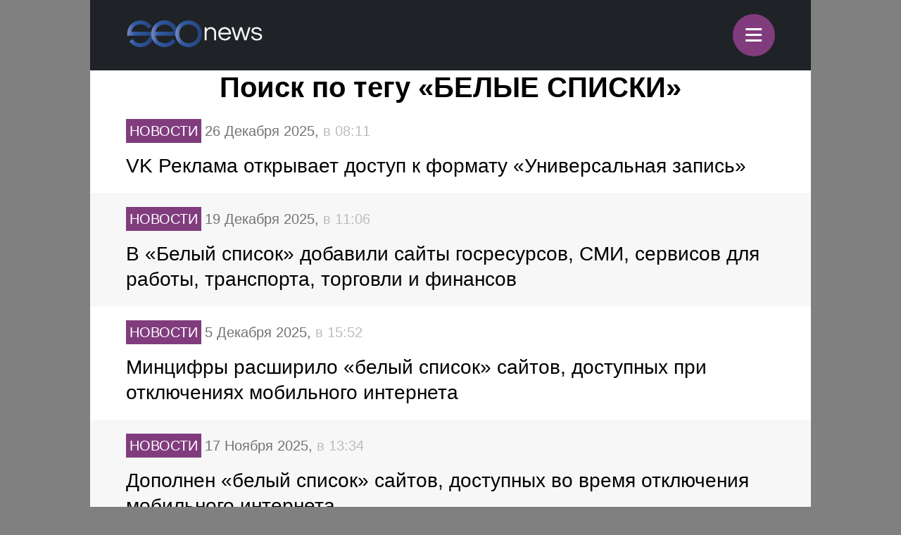

--- FILE ---
content_type: text/html; charset=utf-8
request_url: https://www.google.com/recaptcha/api2/anchor?ar=1&k=6LefpqggAAAAAFhlRSremqZObPaX9g_Nc59X4V80&co=aHR0cHM6Ly9tLnNlb25ld3MucnU6NDQz&hl=en&v=N67nZn4AqZkNcbeMu4prBgzg&size=invisible&anchor-ms=20000&execute-ms=30000&cb=3tvgi8m7b57
body_size: 48623
content:
<!DOCTYPE HTML><html dir="ltr" lang="en"><head><meta http-equiv="Content-Type" content="text/html; charset=UTF-8">
<meta http-equiv="X-UA-Compatible" content="IE=edge">
<title>reCAPTCHA</title>
<style type="text/css">
/* cyrillic-ext */
@font-face {
  font-family: 'Roboto';
  font-style: normal;
  font-weight: 400;
  font-stretch: 100%;
  src: url(//fonts.gstatic.com/s/roboto/v48/KFO7CnqEu92Fr1ME7kSn66aGLdTylUAMa3GUBHMdazTgWw.woff2) format('woff2');
  unicode-range: U+0460-052F, U+1C80-1C8A, U+20B4, U+2DE0-2DFF, U+A640-A69F, U+FE2E-FE2F;
}
/* cyrillic */
@font-face {
  font-family: 'Roboto';
  font-style: normal;
  font-weight: 400;
  font-stretch: 100%;
  src: url(//fonts.gstatic.com/s/roboto/v48/KFO7CnqEu92Fr1ME7kSn66aGLdTylUAMa3iUBHMdazTgWw.woff2) format('woff2');
  unicode-range: U+0301, U+0400-045F, U+0490-0491, U+04B0-04B1, U+2116;
}
/* greek-ext */
@font-face {
  font-family: 'Roboto';
  font-style: normal;
  font-weight: 400;
  font-stretch: 100%;
  src: url(//fonts.gstatic.com/s/roboto/v48/KFO7CnqEu92Fr1ME7kSn66aGLdTylUAMa3CUBHMdazTgWw.woff2) format('woff2');
  unicode-range: U+1F00-1FFF;
}
/* greek */
@font-face {
  font-family: 'Roboto';
  font-style: normal;
  font-weight: 400;
  font-stretch: 100%;
  src: url(//fonts.gstatic.com/s/roboto/v48/KFO7CnqEu92Fr1ME7kSn66aGLdTylUAMa3-UBHMdazTgWw.woff2) format('woff2');
  unicode-range: U+0370-0377, U+037A-037F, U+0384-038A, U+038C, U+038E-03A1, U+03A3-03FF;
}
/* math */
@font-face {
  font-family: 'Roboto';
  font-style: normal;
  font-weight: 400;
  font-stretch: 100%;
  src: url(//fonts.gstatic.com/s/roboto/v48/KFO7CnqEu92Fr1ME7kSn66aGLdTylUAMawCUBHMdazTgWw.woff2) format('woff2');
  unicode-range: U+0302-0303, U+0305, U+0307-0308, U+0310, U+0312, U+0315, U+031A, U+0326-0327, U+032C, U+032F-0330, U+0332-0333, U+0338, U+033A, U+0346, U+034D, U+0391-03A1, U+03A3-03A9, U+03B1-03C9, U+03D1, U+03D5-03D6, U+03F0-03F1, U+03F4-03F5, U+2016-2017, U+2034-2038, U+203C, U+2040, U+2043, U+2047, U+2050, U+2057, U+205F, U+2070-2071, U+2074-208E, U+2090-209C, U+20D0-20DC, U+20E1, U+20E5-20EF, U+2100-2112, U+2114-2115, U+2117-2121, U+2123-214F, U+2190, U+2192, U+2194-21AE, U+21B0-21E5, U+21F1-21F2, U+21F4-2211, U+2213-2214, U+2216-22FF, U+2308-230B, U+2310, U+2319, U+231C-2321, U+2336-237A, U+237C, U+2395, U+239B-23B7, U+23D0, U+23DC-23E1, U+2474-2475, U+25AF, U+25B3, U+25B7, U+25BD, U+25C1, U+25CA, U+25CC, U+25FB, U+266D-266F, U+27C0-27FF, U+2900-2AFF, U+2B0E-2B11, U+2B30-2B4C, U+2BFE, U+3030, U+FF5B, U+FF5D, U+1D400-1D7FF, U+1EE00-1EEFF;
}
/* symbols */
@font-face {
  font-family: 'Roboto';
  font-style: normal;
  font-weight: 400;
  font-stretch: 100%;
  src: url(//fonts.gstatic.com/s/roboto/v48/KFO7CnqEu92Fr1ME7kSn66aGLdTylUAMaxKUBHMdazTgWw.woff2) format('woff2');
  unicode-range: U+0001-000C, U+000E-001F, U+007F-009F, U+20DD-20E0, U+20E2-20E4, U+2150-218F, U+2190, U+2192, U+2194-2199, U+21AF, U+21E6-21F0, U+21F3, U+2218-2219, U+2299, U+22C4-22C6, U+2300-243F, U+2440-244A, U+2460-24FF, U+25A0-27BF, U+2800-28FF, U+2921-2922, U+2981, U+29BF, U+29EB, U+2B00-2BFF, U+4DC0-4DFF, U+FFF9-FFFB, U+10140-1018E, U+10190-1019C, U+101A0, U+101D0-101FD, U+102E0-102FB, U+10E60-10E7E, U+1D2C0-1D2D3, U+1D2E0-1D37F, U+1F000-1F0FF, U+1F100-1F1AD, U+1F1E6-1F1FF, U+1F30D-1F30F, U+1F315, U+1F31C, U+1F31E, U+1F320-1F32C, U+1F336, U+1F378, U+1F37D, U+1F382, U+1F393-1F39F, U+1F3A7-1F3A8, U+1F3AC-1F3AF, U+1F3C2, U+1F3C4-1F3C6, U+1F3CA-1F3CE, U+1F3D4-1F3E0, U+1F3ED, U+1F3F1-1F3F3, U+1F3F5-1F3F7, U+1F408, U+1F415, U+1F41F, U+1F426, U+1F43F, U+1F441-1F442, U+1F444, U+1F446-1F449, U+1F44C-1F44E, U+1F453, U+1F46A, U+1F47D, U+1F4A3, U+1F4B0, U+1F4B3, U+1F4B9, U+1F4BB, U+1F4BF, U+1F4C8-1F4CB, U+1F4D6, U+1F4DA, U+1F4DF, U+1F4E3-1F4E6, U+1F4EA-1F4ED, U+1F4F7, U+1F4F9-1F4FB, U+1F4FD-1F4FE, U+1F503, U+1F507-1F50B, U+1F50D, U+1F512-1F513, U+1F53E-1F54A, U+1F54F-1F5FA, U+1F610, U+1F650-1F67F, U+1F687, U+1F68D, U+1F691, U+1F694, U+1F698, U+1F6AD, U+1F6B2, U+1F6B9-1F6BA, U+1F6BC, U+1F6C6-1F6CF, U+1F6D3-1F6D7, U+1F6E0-1F6EA, U+1F6F0-1F6F3, U+1F6F7-1F6FC, U+1F700-1F7FF, U+1F800-1F80B, U+1F810-1F847, U+1F850-1F859, U+1F860-1F887, U+1F890-1F8AD, U+1F8B0-1F8BB, U+1F8C0-1F8C1, U+1F900-1F90B, U+1F93B, U+1F946, U+1F984, U+1F996, U+1F9E9, U+1FA00-1FA6F, U+1FA70-1FA7C, U+1FA80-1FA89, U+1FA8F-1FAC6, U+1FACE-1FADC, U+1FADF-1FAE9, U+1FAF0-1FAF8, U+1FB00-1FBFF;
}
/* vietnamese */
@font-face {
  font-family: 'Roboto';
  font-style: normal;
  font-weight: 400;
  font-stretch: 100%;
  src: url(//fonts.gstatic.com/s/roboto/v48/KFO7CnqEu92Fr1ME7kSn66aGLdTylUAMa3OUBHMdazTgWw.woff2) format('woff2');
  unicode-range: U+0102-0103, U+0110-0111, U+0128-0129, U+0168-0169, U+01A0-01A1, U+01AF-01B0, U+0300-0301, U+0303-0304, U+0308-0309, U+0323, U+0329, U+1EA0-1EF9, U+20AB;
}
/* latin-ext */
@font-face {
  font-family: 'Roboto';
  font-style: normal;
  font-weight: 400;
  font-stretch: 100%;
  src: url(//fonts.gstatic.com/s/roboto/v48/KFO7CnqEu92Fr1ME7kSn66aGLdTylUAMa3KUBHMdazTgWw.woff2) format('woff2');
  unicode-range: U+0100-02BA, U+02BD-02C5, U+02C7-02CC, U+02CE-02D7, U+02DD-02FF, U+0304, U+0308, U+0329, U+1D00-1DBF, U+1E00-1E9F, U+1EF2-1EFF, U+2020, U+20A0-20AB, U+20AD-20C0, U+2113, U+2C60-2C7F, U+A720-A7FF;
}
/* latin */
@font-face {
  font-family: 'Roboto';
  font-style: normal;
  font-weight: 400;
  font-stretch: 100%;
  src: url(//fonts.gstatic.com/s/roboto/v48/KFO7CnqEu92Fr1ME7kSn66aGLdTylUAMa3yUBHMdazQ.woff2) format('woff2');
  unicode-range: U+0000-00FF, U+0131, U+0152-0153, U+02BB-02BC, U+02C6, U+02DA, U+02DC, U+0304, U+0308, U+0329, U+2000-206F, U+20AC, U+2122, U+2191, U+2193, U+2212, U+2215, U+FEFF, U+FFFD;
}
/* cyrillic-ext */
@font-face {
  font-family: 'Roboto';
  font-style: normal;
  font-weight: 500;
  font-stretch: 100%;
  src: url(//fonts.gstatic.com/s/roboto/v48/KFO7CnqEu92Fr1ME7kSn66aGLdTylUAMa3GUBHMdazTgWw.woff2) format('woff2');
  unicode-range: U+0460-052F, U+1C80-1C8A, U+20B4, U+2DE0-2DFF, U+A640-A69F, U+FE2E-FE2F;
}
/* cyrillic */
@font-face {
  font-family: 'Roboto';
  font-style: normal;
  font-weight: 500;
  font-stretch: 100%;
  src: url(//fonts.gstatic.com/s/roboto/v48/KFO7CnqEu92Fr1ME7kSn66aGLdTylUAMa3iUBHMdazTgWw.woff2) format('woff2');
  unicode-range: U+0301, U+0400-045F, U+0490-0491, U+04B0-04B1, U+2116;
}
/* greek-ext */
@font-face {
  font-family: 'Roboto';
  font-style: normal;
  font-weight: 500;
  font-stretch: 100%;
  src: url(//fonts.gstatic.com/s/roboto/v48/KFO7CnqEu92Fr1ME7kSn66aGLdTylUAMa3CUBHMdazTgWw.woff2) format('woff2');
  unicode-range: U+1F00-1FFF;
}
/* greek */
@font-face {
  font-family: 'Roboto';
  font-style: normal;
  font-weight: 500;
  font-stretch: 100%;
  src: url(//fonts.gstatic.com/s/roboto/v48/KFO7CnqEu92Fr1ME7kSn66aGLdTylUAMa3-UBHMdazTgWw.woff2) format('woff2');
  unicode-range: U+0370-0377, U+037A-037F, U+0384-038A, U+038C, U+038E-03A1, U+03A3-03FF;
}
/* math */
@font-face {
  font-family: 'Roboto';
  font-style: normal;
  font-weight: 500;
  font-stretch: 100%;
  src: url(//fonts.gstatic.com/s/roboto/v48/KFO7CnqEu92Fr1ME7kSn66aGLdTylUAMawCUBHMdazTgWw.woff2) format('woff2');
  unicode-range: U+0302-0303, U+0305, U+0307-0308, U+0310, U+0312, U+0315, U+031A, U+0326-0327, U+032C, U+032F-0330, U+0332-0333, U+0338, U+033A, U+0346, U+034D, U+0391-03A1, U+03A3-03A9, U+03B1-03C9, U+03D1, U+03D5-03D6, U+03F0-03F1, U+03F4-03F5, U+2016-2017, U+2034-2038, U+203C, U+2040, U+2043, U+2047, U+2050, U+2057, U+205F, U+2070-2071, U+2074-208E, U+2090-209C, U+20D0-20DC, U+20E1, U+20E5-20EF, U+2100-2112, U+2114-2115, U+2117-2121, U+2123-214F, U+2190, U+2192, U+2194-21AE, U+21B0-21E5, U+21F1-21F2, U+21F4-2211, U+2213-2214, U+2216-22FF, U+2308-230B, U+2310, U+2319, U+231C-2321, U+2336-237A, U+237C, U+2395, U+239B-23B7, U+23D0, U+23DC-23E1, U+2474-2475, U+25AF, U+25B3, U+25B7, U+25BD, U+25C1, U+25CA, U+25CC, U+25FB, U+266D-266F, U+27C0-27FF, U+2900-2AFF, U+2B0E-2B11, U+2B30-2B4C, U+2BFE, U+3030, U+FF5B, U+FF5D, U+1D400-1D7FF, U+1EE00-1EEFF;
}
/* symbols */
@font-face {
  font-family: 'Roboto';
  font-style: normal;
  font-weight: 500;
  font-stretch: 100%;
  src: url(//fonts.gstatic.com/s/roboto/v48/KFO7CnqEu92Fr1ME7kSn66aGLdTylUAMaxKUBHMdazTgWw.woff2) format('woff2');
  unicode-range: U+0001-000C, U+000E-001F, U+007F-009F, U+20DD-20E0, U+20E2-20E4, U+2150-218F, U+2190, U+2192, U+2194-2199, U+21AF, U+21E6-21F0, U+21F3, U+2218-2219, U+2299, U+22C4-22C6, U+2300-243F, U+2440-244A, U+2460-24FF, U+25A0-27BF, U+2800-28FF, U+2921-2922, U+2981, U+29BF, U+29EB, U+2B00-2BFF, U+4DC0-4DFF, U+FFF9-FFFB, U+10140-1018E, U+10190-1019C, U+101A0, U+101D0-101FD, U+102E0-102FB, U+10E60-10E7E, U+1D2C0-1D2D3, U+1D2E0-1D37F, U+1F000-1F0FF, U+1F100-1F1AD, U+1F1E6-1F1FF, U+1F30D-1F30F, U+1F315, U+1F31C, U+1F31E, U+1F320-1F32C, U+1F336, U+1F378, U+1F37D, U+1F382, U+1F393-1F39F, U+1F3A7-1F3A8, U+1F3AC-1F3AF, U+1F3C2, U+1F3C4-1F3C6, U+1F3CA-1F3CE, U+1F3D4-1F3E0, U+1F3ED, U+1F3F1-1F3F3, U+1F3F5-1F3F7, U+1F408, U+1F415, U+1F41F, U+1F426, U+1F43F, U+1F441-1F442, U+1F444, U+1F446-1F449, U+1F44C-1F44E, U+1F453, U+1F46A, U+1F47D, U+1F4A3, U+1F4B0, U+1F4B3, U+1F4B9, U+1F4BB, U+1F4BF, U+1F4C8-1F4CB, U+1F4D6, U+1F4DA, U+1F4DF, U+1F4E3-1F4E6, U+1F4EA-1F4ED, U+1F4F7, U+1F4F9-1F4FB, U+1F4FD-1F4FE, U+1F503, U+1F507-1F50B, U+1F50D, U+1F512-1F513, U+1F53E-1F54A, U+1F54F-1F5FA, U+1F610, U+1F650-1F67F, U+1F687, U+1F68D, U+1F691, U+1F694, U+1F698, U+1F6AD, U+1F6B2, U+1F6B9-1F6BA, U+1F6BC, U+1F6C6-1F6CF, U+1F6D3-1F6D7, U+1F6E0-1F6EA, U+1F6F0-1F6F3, U+1F6F7-1F6FC, U+1F700-1F7FF, U+1F800-1F80B, U+1F810-1F847, U+1F850-1F859, U+1F860-1F887, U+1F890-1F8AD, U+1F8B0-1F8BB, U+1F8C0-1F8C1, U+1F900-1F90B, U+1F93B, U+1F946, U+1F984, U+1F996, U+1F9E9, U+1FA00-1FA6F, U+1FA70-1FA7C, U+1FA80-1FA89, U+1FA8F-1FAC6, U+1FACE-1FADC, U+1FADF-1FAE9, U+1FAF0-1FAF8, U+1FB00-1FBFF;
}
/* vietnamese */
@font-face {
  font-family: 'Roboto';
  font-style: normal;
  font-weight: 500;
  font-stretch: 100%;
  src: url(//fonts.gstatic.com/s/roboto/v48/KFO7CnqEu92Fr1ME7kSn66aGLdTylUAMa3OUBHMdazTgWw.woff2) format('woff2');
  unicode-range: U+0102-0103, U+0110-0111, U+0128-0129, U+0168-0169, U+01A0-01A1, U+01AF-01B0, U+0300-0301, U+0303-0304, U+0308-0309, U+0323, U+0329, U+1EA0-1EF9, U+20AB;
}
/* latin-ext */
@font-face {
  font-family: 'Roboto';
  font-style: normal;
  font-weight: 500;
  font-stretch: 100%;
  src: url(//fonts.gstatic.com/s/roboto/v48/KFO7CnqEu92Fr1ME7kSn66aGLdTylUAMa3KUBHMdazTgWw.woff2) format('woff2');
  unicode-range: U+0100-02BA, U+02BD-02C5, U+02C7-02CC, U+02CE-02D7, U+02DD-02FF, U+0304, U+0308, U+0329, U+1D00-1DBF, U+1E00-1E9F, U+1EF2-1EFF, U+2020, U+20A0-20AB, U+20AD-20C0, U+2113, U+2C60-2C7F, U+A720-A7FF;
}
/* latin */
@font-face {
  font-family: 'Roboto';
  font-style: normal;
  font-weight: 500;
  font-stretch: 100%;
  src: url(//fonts.gstatic.com/s/roboto/v48/KFO7CnqEu92Fr1ME7kSn66aGLdTylUAMa3yUBHMdazQ.woff2) format('woff2');
  unicode-range: U+0000-00FF, U+0131, U+0152-0153, U+02BB-02BC, U+02C6, U+02DA, U+02DC, U+0304, U+0308, U+0329, U+2000-206F, U+20AC, U+2122, U+2191, U+2193, U+2212, U+2215, U+FEFF, U+FFFD;
}
/* cyrillic-ext */
@font-face {
  font-family: 'Roboto';
  font-style: normal;
  font-weight: 900;
  font-stretch: 100%;
  src: url(//fonts.gstatic.com/s/roboto/v48/KFO7CnqEu92Fr1ME7kSn66aGLdTylUAMa3GUBHMdazTgWw.woff2) format('woff2');
  unicode-range: U+0460-052F, U+1C80-1C8A, U+20B4, U+2DE0-2DFF, U+A640-A69F, U+FE2E-FE2F;
}
/* cyrillic */
@font-face {
  font-family: 'Roboto';
  font-style: normal;
  font-weight: 900;
  font-stretch: 100%;
  src: url(//fonts.gstatic.com/s/roboto/v48/KFO7CnqEu92Fr1ME7kSn66aGLdTylUAMa3iUBHMdazTgWw.woff2) format('woff2');
  unicode-range: U+0301, U+0400-045F, U+0490-0491, U+04B0-04B1, U+2116;
}
/* greek-ext */
@font-face {
  font-family: 'Roboto';
  font-style: normal;
  font-weight: 900;
  font-stretch: 100%;
  src: url(//fonts.gstatic.com/s/roboto/v48/KFO7CnqEu92Fr1ME7kSn66aGLdTylUAMa3CUBHMdazTgWw.woff2) format('woff2');
  unicode-range: U+1F00-1FFF;
}
/* greek */
@font-face {
  font-family: 'Roboto';
  font-style: normal;
  font-weight: 900;
  font-stretch: 100%;
  src: url(//fonts.gstatic.com/s/roboto/v48/KFO7CnqEu92Fr1ME7kSn66aGLdTylUAMa3-UBHMdazTgWw.woff2) format('woff2');
  unicode-range: U+0370-0377, U+037A-037F, U+0384-038A, U+038C, U+038E-03A1, U+03A3-03FF;
}
/* math */
@font-face {
  font-family: 'Roboto';
  font-style: normal;
  font-weight: 900;
  font-stretch: 100%;
  src: url(//fonts.gstatic.com/s/roboto/v48/KFO7CnqEu92Fr1ME7kSn66aGLdTylUAMawCUBHMdazTgWw.woff2) format('woff2');
  unicode-range: U+0302-0303, U+0305, U+0307-0308, U+0310, U+0312, U+0315, U+031A, U+0326-0327, U+032C, U+032F-0330, U+0332-0333, U+0338, U+033A, U+0346, U+034D, U+0391-03A1, U+03A3-03A9, U+03B1-03C9, U+03D1, U+03D5-03D6, U+03F0-03F1, U+03F4-03F5, U+2016-2017, U+2034-2038, U+203C, U+2040, U+2043, U+2047, U+2050, U+2057, U+205F, U+2070-2071, U+2074-208E, U+2090-209C, U+20D0-20DC, U+20E1, U+20E5-20EF, U+2100-2112, U+2114-2115, U+2117-2121, U+2123-214F, U+2190, U+2192, U+2194-21AE, U+21B0-21E5, U+21F1-21F2, U+21F4-2211, U+2213-2214, U+2216-22FF, U+2308-230B, U+2310, U+2319, U+231C-2321, U+2336-237A, U+237C, U+2395, U+239B-23B7, U+23D0, U+23DC-23E1, U+2474-2475, U+25AF, U+25B3, U+25B7, U+25BD, U+25C1, U+25CA, U+25CC, U+25FB, U+266D-266F, U+27C0-27FF, U+2900-2AFF, U+2B0E-2B11, U+2B30-2B4C, U+2BFE, U+3030, U+FF5B, U+FF5D, U+1D400-1D7FF, U+1EE00-1EEFF;
}
/* symbols */
@font-face {
  font-family: 'Roboto';
  font-style: normal;
  font-weight: 900;
  font-stretch: 100%;
  src: url(//fonts.gstatic.com/s/roboto/v48/KFO7CnqEu92Fr1ME7kSn66aGLdTylUAMaxKUBHMdazTgWw.woff2) format('woff2');
  unicode-range: U+0001-000C, U+000E-001F, U+007F-009F, U+20DD-20E0, U+20E2-20E4, U+2150-218F, U+2190, U+2192, U+2194-2199, U+21AF, U+21E6-21F0, U+21F3, U+2218-2219, U+2299, U+22C4-22C6, U+2300-243F, U+2440-244A, U+2460-24FF, U+25A0-27BF, U+2800-28FF, U+2921-2922, U+2981, U+29BF, U+29EB, U+2B00-2BFF, U+4DC0-4DFF, U+FFF9-FFFB, U+10140-1018E, U+10190-1019C, U+101A0, U+101D0-101FD, U+102E0-102FB, U+10E60-10E7E, U+1D2C0-1D2D3, U+1D2E0-1D37F, U+1F000-1F0FF, U+1F100-1F1AD, U+1F1E6-1F1FF, U+1F30D-1F30F, U+1F315, U+1F31C, U+1F31E, U+1F320-1F32C, U+1F336, U+1F378, U+1F37D, U+1F382, U+1F393-1F39F, U+1F3A7-1F3A8, U+1F3AC-1F3AF, U+1F3C2, U+1F3C4-1F3C6, U+1F3CA-1F3CE, U+1F3D4-1F3E0, U+1F3ED, U+1F3F1-1F3F3, U+1F3F5-1F3F7, U+1F408, U+1F415, U+1F41F, U+1F426, U+1F43F, U+1F441-1F442, U+1F444, U+1F446-1F449, U+1F44C-1F44E, U+1F453, U+1F46A, U+1F47D, U+1F4A3, U+1F4B0, U+1F4B3, U+1F4B9, U+1F4BB, U+1F4BF, U+1F4C8-1F4CB, U+1F4D6, U+1F4DA, U+1F4DF, U+1F4E3-1F4E6, U+1F4EA-1F4ED, U+1F4F7, U+1F4F9-1F4FB, U+1F4FD-1F4FE, U+1F503, U+1F507-1F50B, U+1F50D, U+1F512-1F513, U+1F53E-1F54A, U+1F54F-1F5FA, U+1F610, U+1F650-1F67F, U+1F687, U+1F68D, U+1F691, U+1F694, U+1F698, U+1F6AD, U+1F6B2, U+1F6B9-1F6BA, U+1F6BC, U+1F6C6-1F6CF, U+1F6D3-1F6D7, U+1F6E0-1F6EA, U+1F6F0-1F6F3, U+1F6F7-1F6FC, U+1F700-1F7FF, U+1F800-1F80B, U+1F810-1F847, U+1F850-1F859, U+1F860-1F887, U+1F890-1F8AD, U+1F8B0-1F8BB, U+1F8C0-1F8C1, U+1F900-1F90B, U+1F93B, U+1F946, U+1F984, U+1F996, U+1F9E9, U+1FA00-1FA6F, U+1FA70-1FA7C, U+1FA80-1FA89, U+1FA8F-1FAC6, U+1FACE-1FADC, U+1FADF-1FAE9, U+1FAF0-1FAF8, U+1FB00-1FBFF;
}
/* vietnamese */
@font-face {
  font-family: 'Roboto';
  font-style: normal;
  font-weight: 900;
  font-stretch: 100%;
  src: url(//fonts.gstatic.com/s/roboto/v48/KFO7CnqEu92Fr1ME7kSn66aGLdTylUAMa3OUBHMdazTgWw.woff2) format('woff2');
  unicode-range: U+0102-0103, U+0110-0111, U+0128-0129, U+0168-0169, U+01A0-01A1, U+01AF-01B0, U+0300-0301, U+0303-0304, U+0308-0309, U+0323, U+0329, U+1EA0-1EF9, U+20AB;
}
/* latin-ext */
@font-face {
  font-family: 'Roboto';
  font-style: normal;
  font-weight: 900;
  font-stretch: 100%;
  src: url(//fonts.gstatic.com/s/roboto/v48/KFO7CnqEu92Fr1ME7kSn66aGLdTylUAMa3KUBHMdazTgWw.woff2) format('woff2');
  unicode-range: U+0100-02BA, U+02BD-02C5, U+02C7-02CC, U+02CE-02D7, U+02DD-02FF, U+0304, U+0308, U+0329, U+1D00-1DBF, U+1E00-1E9F, U+1EF2-1EFF, U+2020, U+20A0-20AB, U+20AD-20C0, U+2113, U+2C60-2C7F, U+A720-A7FF;
}
/* latin */
@font-face {
  font-family: 'Roboto';
  font-style: normal;
  font-weight: 900;
  font-stretch: 100%;
  src: url(//fonts.gstatic.com/s/roboto/v48/KFO7CnqEu92Fr1ME7kSn66aGLdTylUAMa3yUBHMdazQ.woff2) format('woff2');
  unicode-range: U+0000-00FF, U+0131, U+0152-0153, U+02BB-02BC, U+02C6, U+02DA, U+02DC, U+0304, U+0308, U+0329, U+2000-206F, U+20AC, U+2122, U+2191, U+2193, U+2212, U+2215, U+FEFF, U+FFFD;
}

</style>
<link rel="stylesheet" type="text/css" href="https://www.gstatic.com/recaptcha/releases/N67nZn4AqZkNcbeMu4prBgzg/styles__ltr.css">
<script nonce="XWQ5dv4f42CogxYVS63oMg" type="text/javascript">window['__recaptcha_api'] = 'https://www.google.com/recaptcha/api2/';</script>
<script type="text/javascript" src="https://www.gstatic.com/recaptcha/releases/N67nZn4AqZkNcbeMu4prBgzg/recaptcha__en.js" nonce="XWQ5dv4f42CogxYVS63oMg">
      
    </script></head>
<body><div id="rc-anchor-alert" class="rc-anchor-alert"></div>
<input type="hidden" id="recaptcha-token" value="[base64]">
<script type="text/javascript" nonce="XWQ5dv4f42CogxYVS63oMg">
      recaptcha.anchor.Main.init("[\x22ainput\x22,[\x22bgdata\x22,\x22\x22,\[base64]/[base64]/[base64]/bmV3IHJbeF0oY1swXSk6RT09Mj9uZXcgclt4XShjWzBdLGNbMV0pOkU9PTM/bmV3IHJbeF0oY1swXSxjWzFdLGNbMl0pOkU9PTQ/[base64]/[base64]/[base64]/[base64]/[base64]/[base64]/[base64]/[base64]\x22,\[base64]\\u003d\\u003d\x22,\x22MnDCnMKbw4Fqwq5pw5DCmMKGKldLJsOYJcKDDXvDri3DicK0wpM+wpFrwqDCgVQqV2XCscKkwoDDqMKgw6vCoCQsFE46w5Unw5/CrV1/N23CsXfDm8OMw5rDnhbCpMO2B17CuMK9SyTDo8Onw4cgeMOPw77ClE3DocOxFMK0ZMOZwqLDj1fCncK/esONw7zDtCNPw4BuSMOEwpvDrlQ/wpIzwpzCnkrDjAgUw47ChFPDgQ42KsKwNCvCjWt3H8K9D3sIFsKeGMKUWBfCgSDDmcODSX5Iw6lUwoQZB8Kyw6HCgMKdRkHCtMOLw6Q8w4s1wo5bcQrCpcOBwrAHwrfDig/CuTPCgMOhI8KoRwl8UQpDw7TDsy8xw53DvMKuwpTDtzRBA1fCs8OxL8KWwrZwS3oJbcKqKsODCzd/XEvDl8OnZWFuwpJIwooeBcKDw7bDtMO/GcOVw4QSRsO/wojCvWrDkDp/NXJ8N8O8w4UVw4J5WnkOw7PDlmPCjsO2C8OBRzPCqsKSw48Ow4YRZsOAJ2LDlVLCvsOSwpFcTsKnZXcHw6XCsMO6w7lpw67Dp8KfV8OzHCtRwpRjGElDwp5MwpDCjgvDry3Cg8KSwpbDrMKEeD/[base64]/wrwgUcOkwp3CoGjDnDoew7jCg8K/Zn0GwoLCsktJQ8K0Bk7Dq8OnM8O/woUZwoctwq4Hw47DpDzCncK1w6U2w47CgcKPw5lKdQvCsjjCrcO6w7VVw7nClV3ChcOVwqrCkTxVVcKowpR3w4g+w65kW2fDpXtFcyXCusOVwo/[base64]/MBQJwofDtRXDusOXF2BZw58zwotTwqjCr8KQw5dSS0ReJMOZeSU7w6kbc8KkIAfCuMOXw6FUwrbDgsO/[base64]/w4jCpTYCSTXDmsOzw4jCusOpwoo+wrTDgw9/wqnCuMKGPMO6woI1wrzDkzXDu8OuGiJzPsKpwoAaZmoDwp4SGBEGKsOjWsOjw7XCgsK2OgIGZGg4KsKWwp5fwq55PGzCuiYRw6rDuUYLw6I0w47Clm4LUUPCqsOmw4R8FcO+wrDDg1bDocOdwo3DjsOWasOaw4PCgGw8wphEdMKOw4jDrsOlJ1UDw6PDm3/CtMOTFT/Dg8ONwpHDpsO4wrjDqxbDjcKyw5TCoUckIWYnZxxTJMKDNW0eQzlTASbChR7DhG9fw4/DrC80EsOtw7YnwpLCkTnDuAnDisKDwrlJOmUWZsOuWhbDkcObKhPDvcOww7V2wpwBNsOWw45IccO/[base64]/woTDjcKAP8OwwrHCl3Jfw4XCv2IMw6VIw6Jtw6UeWcK+acOCw6NJdsOAw6lDbSlrw78jTW0Ww7BEHsOIwo/DpSjDkMKwwo3CsxnCiALCosK5WcOJecKAwrwSwpQIH8KWwpooVcKWwrx1w4jCrD7CoH9rNkbDlxxnW8KywpLDtcK7A0TCj1hKwrQEw4k6wrjClkhVQi/DrsOowosDwr/DmsKLw7JJdnhcwqDDuMKwwpXDkMK8woQhXsKVw7XDvsKwa8OZE8OBFzFCOcKUw7DDkloYwqfDhAUDw6d+wpHCsAN/MMKcOsKJUcO5asO+w7M+I8OgLgTDt8OWFMKzwokGcx/CjMKyw7zDuX3Dr24vb3VxKS8LwozDv2zDnDrDl8OFC0TDrTvDtUPDgjnDlMKMwrMrw6McbmQLwq3Cvn8pw4DCr8O3wrHDn1AIw4/DqlQMQF97w6thRsOswpnCrmnDl2TCgMK+w7A6w54zXcO7wrjDqwc4wroEP1cLw44ZVlVhUUkow4RuVsKcLsKvK14ndcKdYBHCiFnChXDDjcK1wrHDssK6wqRQw4c7MMONDMO0MzF6wpEWwqIQJzLDicO0N2Vxwo/DtUXDrCrCgk/DrT7DgcOrw7lPwoRVw4RPYkfCpGDCmRbDu8OIVio5bcO4fW8kamPDmGc+PwXCpF0YL8OewoAdBB0LbjTDv8OKGGhtw7/[base64]/bcOQwoxswoAuw47CvGI2PMKcwoFNQ8OEwoUHeUF1wqLDucKHSMOIwp3Cj8KmO8KsFRvDscO6wqdPwpbDksK3wqPCs8KdZ8OLECczw4YLScK9eMOdZV5bw4RqDl7Dl1IHaGULwp/DkcKbwr1/wrLDjcOuZwPDrgDCgMKQU8Odwp/ChGDCp8K0EsOROsKMWDZYw5E8RMKDDsOMb8KHw5HDpxfDjsK0w6QXcsOCFUHCoUJswr09TMOjFQxecMOywqYAD3zCmW/[base64]/CiGF1wp5jMWtYwpPDjinCmmbDvMOSdyrCgsOHUGt5ejgowrJdIAI4SsO1Q1JIGWM7NTVZNcOEbsOAD8KCO8K3wr4pRcO+I8OjUXnDpMO3PCTCnx/Dg8O4d8OAS2UOEMKuSArDl8KZfMOCwoVQYMOrN3XCsnMff8KywojDqF3DhcKqJAQkIwnCnwVSw5IsQMK1w6zDpw52wpw/wr7DmwbCvEzCjGjDk8Kswph7EsK8GsKdw6RNwp3DuDHDs8Kfw5/DqcO+NsKVUMOmOik7wpLCvzrCpjPDtlxiw6EFw6LCi8OPw6gBGsKHZMKIw6HDoMKRJcKNwpjCuwbCm3XCjGLDmHBjw4xbcsK0w69DbQ0ww7/Dil9keSbCkHPCicOBYxh+w6LCoj/Ch0s3w45+wrDCo8OGw75EWcKjBMK9aMOGwqIPwrnChRE+PcKoXsKAw67CmsKkwqHDh8KyIMKAw5TDnsOWw4XCq8Oow4Nbw5UjVwsVYMKYw5nDnMKuQUpQT0dHw7sLIhfCicOCBMOiw5TCq8OTw4fDmcK9FcOjXVPDi8KXJMOadizDqsKWwoJ/[base64]/CrRJgJivDtxNGwojDrS/CjcOlw7HCtwTDn8O1w6xkw5R1w6tuwo7DqMOjwozClRZvLCN0cRkVwqnDj8O7wq/CkcKDw7XDiWLDqToyYCVYK8K0DWLDhzA3w7LCg8KvB8OqwrZzHcKHwobCscK3wrZ4w7PDqcOTwrLDtcOnccOUejbDnsONw53CmRvCvD3DuMK2w6HDoyJxw7wBw7RswpbDsMOPSypEZAHDicKuGx/Cn8Kuw77DqWR2w53DvkzDqcKGwrzChEDCjhAyHn8oworDo3vDvT5KCcOSwp8sLw3DrholRMKNw6HDsBZ7wqnCn8O/Rx3Cs0DDh8KGFMOwSyfDqMKDHXYuYWsPXG5fw53CiAvCqglxw4zCvTLCuU5WE8K8woXCh1/DhElQwqjDrcOAYVLCg8KjVcO4D2kAVjPDpS5GwpoCwrjDkwTDsC90wqDDssK0e8K2PcKyw5LCnsKzw7suXsONLsO2E17CthrDpHAoBgvDtMOjw4cMKmpgw4XDgmgQUx3CnkszHMKZdFFSw7LCow/CgQY/w4Quw65gRnfCi8K/PFNWAj9bwqHCuhV6w4zDncKadA/[base64]/IcKHHwHCl8Oiwr/[base64]/Du8OaJj7DrijClFLDscO7ecOYw47DqsOhw6jDssK9XjBJwqMLwr7CgHUkworCt8ORw50zw5dKwoDDuMKQeT3Crl3DhsODw4UGw5UJQ8Oewp/DjH/Du8OWwqPDusOQPEfDq8OUw4HCkRrCisKEDTfCgm1cw4vCvMOWwoU/IMOQw4bCtk19w597w6PCmcOndsOqATTCk8OyW3vDr1MEwoHCvTgxwqp0w6cbUirDqnFNwolwwoUuwq1TwrV8woFGKFTDiWbDgcKNw4rChcKAw5sZw64UwrtCwrrCp8OEHxwDw6gEwq4+woTCqyjDlsOFd8KfLXbCkVB0bcOfdk9UWMKDwr/DuxnCoCEgw4JhwonDo8Kvwpkob8KVw5kkw7QaC0oTw5VHG2Vdw5TDlQHDh8OuSsOeWcOVAHE/cShrwqfCvMOGwpZNW8Oyw7IXw7UXwqDCmsO4GDMwH17CjcO1w4DCo0LDpsO2YcK2LsOqYR3CssKbWMObBsKrfwLCjzoicELCgMKZMMKvw4fDmsK4IsOiwpQRw6Aywp3DjUZdaw/Dq03CqyFXMMOfecOJc8OQMsK6asKew6gaw7zDjHXCoMO+X8KWwozCo3LDksOFw4IvIXsOw7xswqLChR/DsyLDlGFqUMOBIMKLw4pgAsO7w5twS03Di1xpwq3CsxDDkWZKVRbDnsO5H8O/OcO2w6Ifw54hacOULkBrwoDDu8Odw6rCrMKeLV4LBsKjQMODw6bDjcOkPsKjecKgwqldfMOEbMOWDsO5bsOdWMObwojCqjpFwr5nQ8OucXJeGMKiwofCnkDCiHB6w7LClCXDgMKbw7bCkTTCpsOIw5/DqMKcPMKADRbCo8KRHsKKARx4XWNsQF/ComZfw5jCuWvDvk/CucO3L8OLWVdGBzjDlcOIw785GRvCg8O7wqjCn8KBw6R8NMK1wpoVfcKwBMKBXsKww5zCrsKpG3vCqW1WSwsAwoEsNsOveB8CbMOewr/DkMO1wpp4YcKNw7jDsSljwrnDsMO8w6jDicO2wrN4w5rCuEnCqT3CtcKNwqTCmMOCwpbDqcO9wpXCm8ObZ2YOAsKjw71qwooibUfCjVjCv8K2wpvDqMO3KMKWwoXCucKEHHIDEAcSaMOiS8OQw5rCnj/DjhQlwqvCp8Khw6/DviTDhH/DgSPCrH/Ch1cvw7pCwoMsw54XwrLDvik0w6pLw5bCvsOxcMOPw6RJVMKHw5bDtV/CtWFZEnJQFMOGYBDCusKmw4tiBwvCisKSD8KuJR9UwqxYBVNZOhIXwplgb0Zgw4dqw7NrQsOnw71zf8OwwpfCt1BxS8Ksw7/ChsKAccK0eMKldw3DocKAwrBxw4xdwqkiWMOMw4A9w5HCo8ODPMKfHXzDoMKYwpzDjcK6fcOnCsKFw5gZwrdGaUI9w4zClsO1wqHDgxLDicOhw7h+w5zDsW/CijVxJ8OAwqTDlz5yKmPCgG8kGcKqOcKMLMKyLHnDuD57wqnCqcOcFVPComoxZcOhP8KAw785VznDmDdXwonCoShFw5vDpEgET8KdYMOlAlPCnMO4woDDhzrDgksFLsOew7vDo8OfIzfCosKQDMOFw74eJHnChmlxw6vDjXBXw5dlwp0FwrnDrMKcwo/CiyIGwr3DpCMmO8KbGwwhVsOlLGNewqwZw4ETKQ7DtlfCvcOgw5lDw4HDksOQw7lpw6xxwqx5wrvCsMOzdcOjBxpsOgrCrsKiwqgFwq/[base64]/[base64]/[base64]/[base64]/wp7Ck8OBZTPDixjCnMKKRcO9eVBNw7bDnjjCgi0eQcOXw6FTYcOldFRFwpgSZMOBf8K1ecO8Mk0lw51ywqvDrcOdwqHDssOlwooZwofCssOPU8OnOsOsO1rConzClGLCiW4gwovDjsOjw4QJwrXCg8KiAsOXw6xew5TCjcOmw5nCgMKbwpDDoF/CgHbDqXlbGcKtDMOFfzZQwo5Zwplvwr7Dr8O/B2HDlW5uC8KsKw/[base64]/S8O7E8KyZsOQaTsWdMOPw5fCoggfw4UXFsKLwrsSN3LCnsO/wprCjcO7ZMOjXg7Dhg5bw7k4w6prAg/Cj8KBKMOqw7guScOGYxDCq8ORwobCoBc4w65VZsKOwqhlRsKxZURKw6M4wrHCp8O1wr56wqsew4oDelvCoMK2wq/[base64]/DvnnDlMK8wqLDo8KZwo7DrMOGRktaNiA0FkNfLWHDmsKVwoMrwp5eJsKKdcKWw5rCv8OmPcOuwrHCk3xQG8OEUkrCj18Hw4HDpQLCvXw+SMO6w7kpw6zCvG8/[base64]/[base64]/a8OcwrE4SsOpRQfDmMOzYHDDhWsSVHp9MFLCv8KiwqcgFD/CusKNYGbDiw/Cg8KWw7B7MMOywrPCnMKDZcKNG0DDqcOMwpwEw53CnMKTw5rDsG3Ckkgyw7EFwphjw6bChMKDw7HDuMOHS8O5DcO8w6ltwqHDsMKmwqZpw6LCuy12PMKES8OyalTCl8K/EH/Ct8Kww4cyw7J+w40qBMOOa8KMwrwlw6nCj2vDtsKqwobCk8OOFTVGw7EOWsKZZ8KfRcKmZcOlcwfCohwDw67DmcOHwqvCr09oUMOlWEgva8KVw6N9wr93NEbDjDxcw6Iqw4bCmMKUwrMiHsOTwofCr8OSLUnCk8KKw6wwwp9/w6weDsKqw5BLw7N1DCXDhw/CqMKJw5UJw44kw63Co8KlOcKndx7DnsO+FcOuL0bDiMKiEizDm05CTUDDth3Di00bZ8O5F8KjwoXDjsK/[base64]/CuMOHbjZewpDCtMOjw59pw5daw4XCuMO0eWcxT8OWBsK0w5vCl8OXe8KuwpIQf8OKw53DoxoHKsKYQ8OEXsOYLMKEciHCq8OqPAdTOQdowrNjMiRze8K7wrdHfShAw7gYw7jCvTPDq0x0wrRlbRTCjMKywrITC8O0wohzwp3DrU/CpQt9InzCucK0CMOfCGTDrgPDhT0ww6rCuERuIsKowqBnXB7Ds8OawqDDkcOhw4DCq8OQVcOyHsKQAcOkTMOuwqxFYsKGezYawp/Du2/DkMK1XsOWw6sgPMOTecOLw4pFw4tjwo3CosKFei3CuCHDji1Vw7fCugTDrcO0c8Oew6gaYMK1WjB7w6hIJMOJCT4AZkdawpDCiMKuw7/DhkcsRMOCw7lmF3HDmSg7YcOHVsKrwp9TwrhCw4pnwrLDq8KmGcO3V8Kcwo3DpVzDtSMRwpXCncKFKcOoc8O/ZcOFTsOBK8KFX8KAIzZvRsOpPltGF1xuwo5eNsOXw7nCt8O5wrjCjlHChxDDrMOzZ8K+T010wpcUHR1eIcKywqASBcO/worClsOALwQnW8OIw6rCpEhqw5jCrgvCoHEGwqg0Ph0cw7vDpVNtdk/CiRJIwrDCmwjCpyYUw65MBcO1wpnDpRzDvsKsw6EgwonCh21hwrVQd8OZfMK0SMKZQSnDjwRaLHM4OcO2BS8ow5/[base64]/w40Wwqkywo3DuMKXw6fDrnd/[base64]/Dg2PDnsOHdcOAwo/Cs8OWwoNNEzPDucOnCMOOwq/Cs8KHO8KhaBFXe23DnMOzEcKtXlY2wqxYw7DDtGllw6DDoMKLwp4+w68VUkEXATtKwp5NwqrCr3wGQMKzw7rDvQkpIkDDoiFNSsKsS8OMfCfClMOwwqY+E8OXCANVw4stw7HDjMKJEynCmhTDmsKjHXVSw7XCs8KZw5nCv8Orwr/Cl10AwrTDgTHCr8ORJSJYWXo8wo3CiMK3w7XChMKYwpM2fx17dkURw4DCikvDrQjCg8OPw4nDvsKFQ3HDkEXCqcOXw6LDqcKxwoI6PxTCpDJEMRDCsMOdGEjCgXTCmcOdw7fCnHg/[base64]/OMKSe8KIamjCtcOcKcK7wqInbUAlScKiw5xDw6J3CMKGC8Kgw4jDgBLCrcKVVMOhdljDh8ObSsOgG8O7w4towrHCgMKCWBcFVsOFbUI+w7Zjw6x7Xi8fScODVTVCc8KhAD7DnV7Cg8O0w7REw5XCsMKdw4bCmMKaUGwxwoJfcsOtIhPDgsKLwpRbUTw/wqDClj/DligyM8Oqw6JUwr9rY8KgXsOQwpnDmVQ/[base64]/wqfDhQV3w6jDiMOXwqcfRDrCqFsPw5TCr0TDknjDr8OaHcKcacKRwqnCo8OAwq/CscKeLsK2w4jDtMK9w4tPw7t+Ul95bmllAcOCQSbDvcKSY8Klw4hJFD1uw4l+UsO4BcK9fMOww70Ywp9qFMOCwq9reMKuw5Ejw51FQ8KnVMOCOcOvHkRVwpHCk1bDnsKZwp/Dg8KKeMKRbE1PGXEoNVILwq0bFXjDjsOrwo1UCjM/[base64]/DjcO2aFVnwpJjw5TCgVhfw69gNBkxw5R7w6rDp8OkFXozfT7Dv8Onwq1PXcOxwrrDscOJR8KOcsOHV8KGPB/DmsKswpDDgsKwMiomTk3CvHZiwpHCmgvCtsOfFsOyEsOvckZPdcKCwozCl8O5w5FZBsOiUMKheMOPDsKbwpNAwoIAwq7CkEwYw5/[base64]/Dp2fClWAvSkXCmEBYBm1XesO9IsOEw5Aew4BZw5jDnUgPwrxEw4jDphPCkMKJwrTDmcOFAsO1w4h2wqhEH0NmOcOdw5IZwo7DicKLwrbCrljDlMOlVBg1TsK/KAUYf0pkDCzDvzkPw6DCrlsVD8ORGMKIw7DDiA/DoTF8wo1oVsOhUnFpw698QEHDhMKIwpNvwqpFJlzDvWJVQcKRw6VzIMO8NUnCqcKlwo/DtSzCg8ODwoRKw7ZtXMOhZMKSw5bDl8OtZR7CssOZw4HCj8OUaCbCr2TDtgVdwpgVwqvCmsK6S2jDjD7DrMOOc3bCncOTwpVBD8Ogw4wqwpsEHh8qVsKTCHfCj8Okw5llw5fCoMKDw50IBx/DsEPCv0lBw7g5wo4BNAIHwoVreXTDvRILw6jDoMOMURp4wrh5w4UCwpzDrTrCvD/DlsO2w7/DpcO7MAtMNsK5wo3Dp3XDsBQAesOJWcOLwooCAsOuw4TCiMOkw6HDo8OMIQNHSjDDhUPDr8O3wqLClikNw4DCl8ObHnTCg8KeWMO4J8OxwpzDlCHCvTRjdW7CjWkCwrTChyx7J8KXGcK8cV3DjkbCkD8VRMKmP8Oswo/DglAtw5nCgcOkw6doBATDiXtmDj3DjQ0hwozDonPDnmXCqHRtwoczwqbCiG9WJhcKdsKJO241csO9wp4Ow6Y8w4kHwrw0bhfDsSx4OsOKV8KMw6LDrcO1w4zCt2onVMOtwqNyV8OSVnc1RGUrwocdw4hDwr/DjsKKI8OZw4TDuMOdfQRTClfDv8Osw4kbwqw7w6PDmz3CtcK5wop8w6TCtCfCjMOJGzAHOFfCn8OwTgUPw7DDvibChsOYwrpINlhkwogYJcOmasOVw7EswpcxRMKXw7PClMKVKcKOwoE1AALDsChzHcKhJC/ClmF4wq3CqllUw7NFD8OKfVbDuHnDrMOrQyvCokw4wppnecKzVMKWVn43VGPCuG3Dg8KcTnzCtFjDpWJoNMKJw5I6w6fDjsKLUg4/AHI9MsOMw7PDtMOnwrTDq2hiw5M/NFfDicKRC3TDlsOcwpMWL8Kmwo3CjBl9XsKlA1PDgCnCncKeThtkw4xKSEHDtQQswqXCoRXCg1wHw7tww6rCsUgMC8O/VsK2wpcJw5s9wqUJwrHDn8KmwqnCmALDvcOyZQnDssKRTMKWNRDCsCJywowEOsOawr/CkcOuw787wrVXwp4yXRvDgF3CjgQlw47DmsOqS8OgIVk0w487wr3CtcK9wp/ChMK7w7rCmsKwwptXw7M9Bg4Uwr8rS8O/[base64]/w5DCk8OVwoPCjMKGJW7Cp8Kyw6MOIjrCgMK8DElwbF/ChMKWQD8Kb8OTBMK8dMOHw4jCqcOMZcONWMOewoQIfHzCmcOHwrvCpcOcwoAKwrrCoxFsI8OVHSvCm8OzcwNNwp1jwrNYH8Kdw5k+w6F8w4nCgmTDtMKnRMOowqNLwrgnw4vDsyYiw4jDv1jCvsOnw6JvSwR3wqXDi0lBwqQyRMOAw7nCkH1Yw5/Dr8KuNcKEJTLCkQTCqCB1wqg2wqQiEMO8ATsqwqrDjMKPw4LDq8O+wr/ChMOKEcK0O8KIwpbCjMOFwprDjMKeLMKFwrYbwps1W8O3w7bCs8Oew6zDncKjw57CmSdswqrCt1VRKiDCsgnCjFoUwrjCrcOXR8KVwpHDjcKXw5g5VEnCqzPCpcKpwoXCjxg7wpwDfMOBw7nCgMKqw6HDiMKrOMOfIMKUwoPDgsOwwovCu1nCmGIiwozCuyXChA92w7/CkE1FwpzCgRpIwrzCkj3DlWrDtMOPIcO8PsOgY8KNw4Nqw4fDj1zCmsOLw5Yxw5gsOAEnwo1/KSp1w7xnw41Rw4guwoHChMOHTMKFwrjDpMOfccO+G2NcBcKkEw7DuUrDoBTCucKvJ8O6TsOHwpYXw4jCuU7Cp8ODwrTDncO+bHhFwpkEwovDo8KQw74hLkgmasKOdBXClMO6e2HDpcKkRMK4elHDkygIQcKUw7LClS/DuMO3UmcYwp1ZwqI2woNbWnEQwq0uw6TDiWhbBcO8acKVwpgbRUc4XGnCgQc+wrPDuWPDmMKyaEPDt8OpA8O/w7TDrcOCAMOfF8OuRGTCmsOdbypYw5R+RMK2CsKswqbDiDhILV7Dt0w8wpR/w443YDBoPMK0YsOZwrQow7Jzw7VebMKYwpU6w7ZEe8K/UcK3wpUvw7XCmsOgJgtROyrCnMOIw7nDucOow4rDusKuwoN5K1jDj8OIW8ODw43Cmi9JfMKAw5dNImDCr8OnwrjDgnvDvMKtPSDDmA3CqjVmXcOTJgnDscOaw6kswqTDlWA5DW8nPsO9woQcecKQw7QSeHrCpsKLXE/DkMKAw656w4jDt8KHw59+QioCw4fCvRFfw6dkew87wobDmsKuw4DDt8KDwo49w5jCtHIGwprCu8KSC8OPw6A+QcO9LCfCuUbCjcK6w4zCmFh6OMO+w7MUT3sGZD7ChMOidDDDvsKDwosJw7JKI1/[base64]/[base64]/[base64]/CvnkObBPCsgTDhWFMKlBSWsOCbMKYw5d4Ik7CgAtaKsK/cCd6wpQXw7LDv8KLIMK6w6LCpMK7wqBMw4RuZsKUckzCrsOgbcO4wofDmkzCtcKmwp94OcKsNhbCkMKyO1xYTsOqw5rCm1/DmMOCPR0Rwr/DijXCkMKSwoPCuMOuJFHCk8OzwrXConXCiVsCw7/DksKMwqQ6wo9OwoPCpcKFwpLDqUbDhsKxwp/DijZRwqVjwq4vw6fCqcKxQMKawowsKsOCDMKsTjfDn8OPwoAywqTCkznCpWkkZk3DjQIPwofCkxgRRHTCrCbCscKQdsKzw41JZBjDqsO0EXAdwrPCksKrwoLDp8KibsOVwrd6Gn3DrsOdTnURw7TCpGTDlsK7wrbDnz/Dkn/CjcOyeU1raMKfw5YiIHLDj8Kcw6k/HHbCkMKySMKAXQsYDMKhUiM5FsKTbMKGOmMtbsKew6TDn8KeFsKuRg4Yw6PCgzsKwoTChi3Dm8OCw683Dn7CmcKuQ8KKScOhQsKqKBZiw5Iww7PClSrCmMODCW/CtcKtwo7DgcOuKMKjP00+GsK6w4XDmgEFb2UhwqDDlsOOFcOKHltaQ8OcwrbDmcKaw5puw5DDpcK/[base64]/DisOAw7waW8ONwqoMwoDCoCFFw7Qkw6cUwpQZVSPCixFtwqoeTsOJQsORXcKowrV9SMKEA8Kww4DChcKaZ8Ktw7DCnygbSHzCtlfDjSPCnsK4wrAJwopswrB6M8K4wqJTw71wNFbCrcOQwo3CvsOswrvDt8OFwozDpXnDnMO3w6VNwrEHw7TDjxHCqz/CnnsVMMKhwpdww7bDtkvDhjfCri0JLELDiU/DqnQRwo0PWEPDqcOEw7DDqsOPw6FsGcO4EsOpI8O9YMKfwpA0w7wyDcKRw6oawofDll4tPcKSVMK/McKTICXDtMKaMRfCmMKpwqDCiwfChk0vAMOewrrDn39AWFwswq3DscOrwqgew6ckw6nCkB4+w77DjcOWwpRRAm/[base64]/DnsOkw4HClyvDrcK3w4BHw7/DtSY2W3QTBgldw7ciw4HCvDLCrV7DqRNuw5xYCElXZzLDt8KpMMOQw6wYKglUYxPDm8KLa3pKQmctZMOpdsKJEAFmVS7CucOCdcKJBE9nQCpUUgIXwrHDsx93A8KtwoTDtijCqCRxw60hwqc6MkgIw6bCrVDCsWHDnMK/w71ow4RSUsOIw6gnwpHCpsK2HHXDmcOqCMKJEMK7w6LDi8Onw5HCuRXDhB8tATfCoSBCBUvCpcOQw6c2wpnDu8KBwpTDnSZlwrIcGF/DuC8swr7DvxjDoXZnwqTDhHDDtCHChsKTw4wCXsOcOsK9w77Dq8KPVUQjw5/DrcOUFRQwVMOEaVfDhCIRw5fDjVRfbcOhwp5QNBrDo2Zlw7nDjcOJwpsnwp1WwqPCosKnwrN5BkvCrC9zwp52w63CucObbMKswrzDmMKrVEx/w50DJ8KhAUjDhGt2VFzCtsKlTR3DscKiw5zDgTFbwrfCrsOBwqQTwpXCmcOVw5LDqMKCN8KHZ0tcTMKywqQJdXXCv8Onw4jCskfDvsKLw6PCq8KPexRSfE/[base64]/[base64]/XsKhAw45CTbDmsK8w7c0bkbCs0fChl/CpMOyf8Kpw4EOfsKcw5HDuHnCkBnCkAvDmsK/HGg/[base64]/Ds8KLwq3DvMOaflMfasKUw4ZXFFh8wqF+esKVd8KNw4N0fMKlKRE+esO6OsKJw77Ch8Odw58lNsKePRHClcO6PyvCkcKDwqTCik3DusOla3wICcOIw5bDhXJUw6PCn8OBEsOBw6ZBMMKNEnXDp8KCwobCpDvCtjU/wpMtWVFcwq7Cjwh4w6Vgw7vCqMKPw4bDtMOgN2wnw4tBwoRDFcKLN0rCiyvChhxew53Cl8KuPcKQTFpKwqdLwozCrxlKNToefXdxwprCgcOTF8O2woTDi8KhKQYkHj5gEznDlSrDhsONW1zCpsOeJsKKZcOnw78Ew5oIwq7CpEB/AMOGwrU1eMOhw5nCkcO8TsOqVQrDs8O/GkzCl8K/[base64]/CoWtCHsKhVcKCw6Zow57DpsKZwobCgMK5w4bCn8Kqdk3CuhtjRsKdFg1Ya8O1EsKIworDvMKpcznCvl/DtyLCok5rwptZwowWBcOOw6vDpSQiY2xewp51JjFfw43CjR5Rw5gfw7dPwrZcCcOITEgRwqzCtF/Cm8KEw6nCssOTwrUSOBTClRokw5XCg8Kow40Fw5oowrDDkF3DiXPCmcOyd8KxwpYoPQF+YsK6bcKWUX1MbloFYcOQMsOxWsOYw5VCO1hbwq/CksOPesO7DsOkwq7CkMK8w7nCtk3ClVgwd8O2cMKtIcOZJsOWA8KZw70ywqYTwrPDp8O1exhtfMK5w7jClVzDhX9SF8K/RT8pWFHDjzwCRl/CiQLDmMOEworCkUBswqPCnW81Q09cXMOdwpIWw7AHwr96CTTCt0Qrw45lPE/DuybCkyzCt8ORw4rCrHF3XsO0w5PDk8OHInYpf2RswoUYb8OTwpLCoXohwpA/[base64]/CsFzDkFhLYRklWcKPGcOhS8OmTMKiwpNPw6xRwqAocMO4w61JOsOqbWxOc8K7wpYWw5jCnQw8fT1OwotHw6vCrRJ+wo/DoMOWZnASHcKYRkjCpDzCkcKRcMOKKk/[base64]/[base64]/DkMKNAGIFw7XDkC5ZXRTDgsKPw4Ybw6h0IlVIKMOBwpDDtDzDpcOsMMOQa8ODAMKkUS/Co8Kzw4XDpzB8w6TDj8Kbw4fDryJYw63CrsKlwr4Tw5c6w6/CoF40HhvDisKQZcKJw6RFw5nCnVDCsHRDw750w7PDtTbDmjUUB8O6OC3DksK+PFbCpjw7P8KdwqrDjsK9W8KeO2s8w6tSIsKGw4fCm8K3w77CusKsUwYmwrTCmCFMIMK7w7XCsgEcBynDgMKxwoAfw43DhFI0B8Ktwo/CmjjDqlVrwoLDgsOCw6fCvsO3wrg6WsOjXnA7VMOjZVNPOD9Rw5DDjQtrwrJFwq9Jw5XDmSRFwp/CrB4cwpR/wq1UdADDg8KCwptuw4dQH1tiw65kw6nCrMK9ICJqGWvDqXzCq8KXw6jDiTxRw7Q4w7PCsSzDnsKgwo/CqlBLwopnw7tZL8KHwo3DoUfDkm0sO2Rew6XCiALDsBPCgTVtwqfCtDjCk0Bsw6wbw4/CvBXCmMKFKMK+wrvDncK3wrE8RWJVw5lhbMK1wqfCoWjCocKvw6wPwrPCh8K6w5DChAJFwpLDqxRHPsOnaQhhw6LDqMOSw7fDvRt2U8OAP8O2w61bCcODODBqwog7e8Ovw4NVwpg9w5/[base64]/DnMKQGcK4wqvDvcKmw4wIw517NE1nwrkoP0vCq33DhsO/K1PCkmvDrhNaesOCwqDDolBLwo/[base64]/[base64]/[base64]/XsOBw7g1w6PDhWU6L1ZiP8KyaQgHT8KHDsKVXl/CpzXCkcOyHwAVw5Ijw4VRwqXDnMOXVWM2SsKCw7HDhwXDuCLDisKwwpLCgkxkVShxwqB0wpPCp2XDgUTCpw1LwqLCrm/DtFLDmArDq8O+w60cw6FbC03DgsKzwr8Iw5h8IMKPw5nCusOqwpzCuHVpwqfCtsO9AsOMwqfCjMOcw5xuwo3CkcKYwrpBw7bDscOqw55uw6rCl3UfwoTCq8KBw7ZZw4UJw40qBsOFXizDqV7DrcKNwoY5woHDh8O1Vl/CnMKGwqrCtG9bM8Kiw7YtwqvCpMKIXMK/Px3CvC/CviLCimZhOcKbeSzCssOzwohIwrZIa8OZwoDCti/DmsONAWnClHoRJsK4bcKeFn7CpyPCqnTDoEozXsKbwoDCsDpeLj9xVDI9RW9ywpdYAgTCgEnDucKRwq7CqUQwRWTDjyE9CCTCncOEw5IHQcKlcHIuw6FBSlQiw6DCkMOgwr/ClRsiw59vcjdFwoxCw6PDmxlAw5wUIsO4wp7Dp8OKw6Rkw59xAsO9wrfDkcKFM8OawpDDnWLCmT3CncOIw4vDogQyP1BjwqPDlWHDgcKIFGXCgCNWwqjDryvDvzYOw5cKwpbDssOHw4VdwqbCgFLDpcO/wrhhJDcAw6omEsKzwq/ConXDvxbCsjjCj8K9w4p/wpDDtsKBwp3CiyBjQMOHwq7DpsKLwrBHDGzDpsKywpotZcO7w4fCgcOSw7vDhcKEw5vDrzbDvcKmwqJmw6xhw7I8I8OnVsOMwosQIcK/w6bCnMOow487Fx9xUBDDqA/ClEzDi1XCvmYSQcKgMsOWFcKySAFxw58/[base64]/w5twBsOtwps0XSLCu8O8w6V4EyLDr3tDw7TCvMOVw4/ClSjDm1nDpsKcwps0w6gleBwTwrfCjQ3DvsOqw7tAwpjDo8KodsOXwp10wo53w6HDmVXDk8OIDlbDjMOQw4LDtsOMQMKbw5ZpwrElP2lgKzdGDD7DrHAgwr4swrHDncKVw47DrcO9cMKwwrAWNsKnVMKkw6XCgm5ICRLCvifCg3jCi8Oiw7XDrsK5w4p1wowDJjjDkD/DpXDCpCnCrMOZwp9+A8KtwrBhY8KJE8OjH8OGwoHCsMKjw5tZwqgUw4DDgQ1sw5EtwqTCkCVUQMKwRsOlw53CjsOfByVkwprDqBYQYjVyYCTDucKWC8K/cj5tQ8KybMKRwozDjMOaw5HDl8OvZWjCtsOFX8OpwrvDhcOgfhvDkEc3w7TDm8KIXjHCqcOpworDkV7CmsOiRsOHUsOpMMOAw4DCm8O8O8OLwo9mw4tIPsKyw51Dwq1IQFdvwotsw4rDiMOzwo9ewqrClsOiwq50w4/[base64]/CoFTDnhtWF8Kyw5/CgRbCu3U7fw7DmDYcw6XDhsKODHY4w6lXwr06wpLCu8OKw6spwq80wovDpsKkJcO+ccKYOMKuwpjCmsKswpxjAsOYZUxLwp3CpcKaY3Z+J144b1J8wqfCjAwCQw4idz/Dr2vCjyXCjVspw7bDvWQGw6bCjwXCrcKdw7wIblI1EMKqenTDk8Kdw5UqYCvDuVQQw47Cl8K6ZcOWZjHDpyNPwqRDw5MIFMOPHcKJw43CtsODwrtGPy8Ha3jDnEfDuC3Dk8K5w4IrFcO8wqPCqnpoYH/DtB3DpMKYwq7CpTojw4nDhcKHBMKGc2Aqw6vCnkEawo12UMOswq/[base64]/Ctm04wpjDvsO+w47DrmgKwo/DqsOAw7TCujo3FcKwwrhBwqVIbMOyKQnDtMOzZMKcVW/CjsKnw4VUwqEUfsKPwr3CgEE1wo/DocKWNijDuUc7w5VNwrbDpsKEw51rw5jCtkIbwplgw4YPT0PChsOlV8OVO8Ora8K8fMKrKFJ9ayJTQ2jCgcOTw5HCtl55wr9lwoPCosOec8OiwqTCrDJDwp5+Sl7DpiDDhFlowq55NSbCsXE2wrsZwqRUOcKedyJdw6wuVcO5N0d4w4Bqw7DDjkcUw7BUw6Nvw5/DphZSCk9XOsKsb8KJO8KpI0YDR8K4wp3CtsO9w7hkFMKjYsKyw5/Dq8K1C8OTw5PDs0JAHsKUdTU1UsKFwqFYQnDDkcKEwqFYT0FDwoFFd8O5wqpkf8OSwoXDsngwRVIKw5AbwrEVC0ctWcOSUMOBKh7DqcOlwqPCi0RsLsKHclwswpvDpsK/MMKtVsKLwp5WwoLCrAA4wotlc0nDiHAcwoEHMGTCr8OVdzVyRHTDscOGbnvCn3/DgS1lGC54wrnDp0nCm2hPwo/DsgUSwrEnwpNyLsOtw5lBL0HDocKfw41GBlARKcKqw7XDjnRWK2DDuU3DtcOEw70ow7XDoTTDo8OxdcOxw7bCksK2w7d2w71+w4TCn8Ofwplbw6Y3worCgsKfDsOMesOwSkU2dMOCw5/Cv8O4DMKcw6/Dk0LDscKfYBDDusOBVDR+wr4gWcKsQsKLK8OiO8Kbwq/[base64]/w67Cok5zwogow5XDtFXCoMKME8KywqzDgsKJw5XCkWDDlMOmwr9vO1PDn8KawoTCiDJQw5psJx/DoSBsb8OFw4PDs0QMwqBoekjCvcKDLlFEaCcOw5PDp8KyaGrDjQdFwp8YwqXCncOZS8KtBMK6w6kJw5toDMOkwq3CicO/FDzClG/CtiwOwobDhg0PIcOhFiFaOxFjwoTCvsO2JGpQUh/[base64]/Dg8OFacOyHy3CksO5IxAuw4IcYjvDlSfCvXcdVsOCVlTDpljCucOXworCssKCKls9woPCrMK5wpIHw4gLw5vDkkfCtsK4w4JEw5tDw6o3wqhOZ8OoJBHDjsKhwrXDhsKcZ8Kmw7rDrzUXT8OmaC3Cu35/ecKcJ8O6wqRBUGoJwqg7woDDlcOKeWLDvsKyKsO6RsOsw4bCgDJdcsKZwo1MKV3CqxXCoh3Ct8K5woZIQELCq8K6wq7DkhdQYMO+w4jDjcOfZFDDjMOnwpwQNlZfw4g4w67Dt8OQHMOuw7DCo8Ktw7s6w5VAwrcgw4XDgMO5V8OSMXjCt8KVGVInLy3CtjZzRR/ChsK0GMOfwrgFwop7w65zwpXCtcKiwqF9w5TCn8Kkw49Fw4LDsMOGw5s4OcOBIMOwesOKJ3d3F0fCh8OjNsK8w4rDrsK3w6DCmGErw5HCg2gXLgHCt2rDgQ7CusOcUR/CiMKQSyocw7nCm8KVwrpvdMKgw7Iuw4gswq00MQhpdsOowpRawpnCiH/DusKWDyzCuy7Dj8K7wr5NJ25APyPCh8OxWMOkf8KhRMObw7cdwr3CscOYLMONwrt/HMOKR0nDiCFcwoPCvcOCwpk8w5nCucKVwqYCesOfVsKQEsKfTMOuADXDuz1Dwrpgwo/DhGRVwrnCq8KrwoLCqhESSsOnwoRFQEZ0w6Rhw5ALFsK5ZMOVw47DijZqW8OBMj3DlTQrwrBtf1XDpsKnw5U0w7TCicKPLwRVwoJCZgBIwoJHMsOmwrJreMO+wozCrllSwpvCs8Knw50cJBJFBMKaCnF2w4J3a8KaworCtsKqw7MFwo/DtmxxwqVDwppZXi0GJ8KuNWvDpCDCvsOYw5wpw71yw45DUlh5FMKVOADCtMKJRcO1Y2lRQxPDuitdw7nDrVNZIcOPwoU4wrVBw5JvwoZUdRtpKcO3F8OFw4pkw7lkw6TDisKsMsONwolHMzcoUsKdwoF/EAAeSxw1wrDDu8OODcKQO8OcNhDCpDjCt8OiLsKQO218w7bDusOeSMOmw54RFMKeP0DCrsOAw5HCqTbCoSp1wrvCk8Ocw586Zl9OEsKMLzHCsBjChn0+wpHDgcOHw4/[base64]/DmWERw5MPMHhzwofCh3howq5ZNcKaajzDiSXChMKXw53Di8KBMcKRwoghwrLCpcKxw6pjcMONwoTCisK5X8KxdzPCicOQHS/Chk8lG8OVwoLDisO4asOSYMKcwrrDnlnDsS/CtSnCr1DDgMOREGlTw4Mzw4rCv8KZA2LCvmbCjCQvw5TCv8KRKMK6w4cXw79xwq7CvcOIcMO+Kx/Dj8Oew4PChAnCiU7CqsKfw5tmXcOyR1BCTMKSJMOdF8OqHRUCQ8Ouw4MxNGnDkMKeXMOkw40mwrISan5Aw4BHwozDisK/cMKNwoUXw67DjcKKwo/Dl3U7WcKgwonDhlDDnsOnw4IQwp8uwq3CksORw6nCqjZkw6Y7wpVOw7TCqR/DnVxDRXtoOsKIwrsRG8Ovw6/Djk3DqMOEw65nZcOhTSjCs8O1CDBjE1wgwqInwp19NR/Dq8OKXxDDvMKECAUuwq1uVsOsw57CjXzCnGjClCrCssK9woTCo8OHQcKQU0bDnHdVwptea8Oiw5AIw5IPFcOCHEHDkcKraMOaw47DvMKIAFkiIMKvwrHDk2NuwqvCsEHCh8OCN8OcDAXCnhrDu3zCl8OjLnfDow47wr1QAkdxIsObw6dUDMKlw7/CplDCi3HCr8K0w77Doz1Ww5TDoARiOcOAwrrDqzPCgANcw4bCknkDwoPChcKfScOLMcKOw6vCpgNiTQDCuyVbwrAxIz7CkQtMwpTChsK/UmI9wpllwpF7wqQSw7cMN8O2eMORwqtnw7g/HG7Djk4IG8OPwpLDoAhYwpAXwpvDssOlXsK8N8OxX0pSwps8wr7ChMOtYsK7CWpvFcO3HDrDqRPDt2LDisKpbcOZw7AsMMOOwo3CjnkCwrnCjsOdbMKGwrLCvgjDhnRZwqNjw743wqB5wpkZw7h+ZMKfZMK6wqrDgMOJLsKpORTCljMQBsKzwqTDsMO8w6ZAHw\\u003d\\u003d\x22],null,[\x22conf\x22,null,\x226LefpqggAAAAAFhlRSremqZObPaX9g_Nc59X4V80\x22,0,null,null,null,0,[21,125,63,73,95,87,41,43,42,83,102,105,109,121],[7059694,240],0,null,null,null,null,0,null,0,null,700,1,null,0,\[base64]/76lBhnEnQkZnOKMAhnM8xEZ\x22,0,0,null,null,1,null,0,1,null,null,null,0],\x22https://m.seonews.ru:443\x22,null,[3,1,1],null,null,null,1,3600,[\x22https://www.google.com/intl/en/policies/privacy/\x22,\x22https://www.google.com/intl/en/policies/terms/\x22],\x22PdaZ5ZuxQaNLWqIxPXkMhhOEbtfIUXXOZmR7aE3mrcU\\u003d\x22,1,0,null,1,1769557240348,0,0,[92,149,220,59,239],null,[113,228,198,247,240],\x22RC-f0IcyFRhaxPBRQ\x22,null,null,null,null,null,\x220dAFcWeA5uJs-WJp7inC77Z6BooGyfGevqOVxGfUsebm7_BND5lCshu0KPUctgOchhb2IJDU_79p4wunoMEyuVdN0mEiHB05yWwQ\x22,1769640040569]");
    </script></body></html>

--- FILE ---
content_type: application/x-javascript
request_url: https://m.seonews.ru/js/xcom-ui.js
body_size: 7914
content:
$(function(){$(".dsq-widget").on("click",".dsq-widget-custom-image a",function(event){var it=$(this);$.fancybox({"href":it.attr("href"),"type":"image","onStart":function(){$("#fancybox-wrap, #fancybox-content, #fancybox-close").removeClass();}});event.preventDefault();});if(typeof(window.xcom)!='object'){window.xcom={};}if(window.xcom.loaded)return;window.xcom.loaded=true;var tooltipTitleMemory='';$(".xcom-allaround-form-wrapper").tooltip({"items":".xcom-allaround-form-other-fields-q, .xcom-allaround-form-other-field input","content":function(){var it=$(this);var cont=it.attr("title");return'<div class="xcom-tooltip-info-content-inner">'+cont+'</div>';},"position":{"my":"center bottom-10px","at":"center+10% top","collision":"flip","using":function(position,feedback){var tooltip=$(this);tooltip.addClass("xcom-tooltip-"+feedback.vertical).css(position);}},"open":function(event,ui){var tooltip=$(ui.tooltip[0]);tooltip.addClass("xcom-tooltip-info xcom-tooltip-q").prepend("<div class='xcom-tooltip-arrow-placeholder'></div>").prepend("<div class='xcom-tooltip-arrow'></div>")},});$("#xcom-tab-tree-view").tooltip({"items":".xcom-tree-view-comment-rating-plus, .xcom-tree-view-comment-rating-minus, .xcom-tree-view-comment-red-flag, .xcom-tree-view-comment-hider, .xcom-tree-view-comment-rating-value, .xcom-tree-view-comment-form-other-fields-q","content":function(){var it=$(this);var cont=it.attr("title");if(it.is(".xcom-tree-view-comment-rating-value")){var avaList=it.data("xcom-ava-list");if(typeof(avaList)!="undefined"){avaList=avaList.split(",");cont="<div class='xcom-tree-view-comment-rating-ava-list'>";for(var i=0;i<avaList.length&&i<5;i++){cont+="<img src='"+avaList[i]+"'>";}cont+="</div>";}}if(!cont){return false;}return'<div class="xcom-tooltip-info-content-inner">'+cont+'</div>';},"position":{"my":"center bottom-10px","at":"center+10% top","collision":"flip","using":function(position,feedback){var tooltip=$(this);tooltip.addClass("xcom-tooltip-"+feedback.vertical).css(position);}},"create":function(event,ui){tooltipTitleMemory='';},"open":function(event,ui){var tooltip=$(ui.tooltip[0]);tooltip.addClass("xcom-tooltip-info").prepend("<div class='xcom-tooltip-arrow-placeholder'></div>").prepend("<div class='xcom-tooltip-arrow'></div>")},"close":function(event,ui){if(String(tooltipTitleMemory).length>0){$(event.target).attr("title",tooltipTitleMemory);}tooltipTitleMemory='';}});function xcomMessageErrorWnd(show,errorHTML){$("#fancybox-wrap").stop(true,true);var errorWrapper=$("<div></div>").addClass("xcom-message-error-modal").html(errorHTML);if(show){$.fancybox({"modal":false,"centerOnScroll":true,"content":"dummy","afterLoad":function(){this.wrap.addClass("xcom-fancybox");this.content=errorWrapper;},"afterClose":function(){this.wrap.removeClass("xcom-fancybox");}});return true;}else{$.fancybox.close();return true;}return false;}window.xcom.mew=xcomMessageErrorWnd;function xcomModestProgressIndicator(show){if(typeof(show)=="undefined"){show=true;}var pi=$(".xcom-modest-progress-indicator");var pi_v=pi.is(":visible");function mpiFadeInCycled(){if(pi.data("do-full-stop")){return;}pi.fadeTo("slow",1,mpiFadeOutCycled);}function mpiFadeOutCycled(){if(pi.data("do-full-stop")){return;}pi.fadeTo("slow",0.2,mpiFadeInCycled);}if(pi_v&&!show){pi.stop(true,true).hide();pi.data("do-full-stop",true);}else if(!pi_v&&show){pi.stop(true,true).show();pi.data("do-full-stop",false);mpiFadeInCycled();}return pi;}window.xcom.ShowModestPI=function(){return xcomModestProgressIndicator(true);}
window.xcom.HideModestPI=function(){return xcomModestProgressIndicator(false);}
$(".xcom-nav-line-view-selector-wrapper").on("click",".xcom-nav-line-view-selector",function(event){var target=$(event.target);var buttons=$(".xcom-nav-line-view-selector-wrapper .xcom-nav-line-view-selector");var tabs=$(".xcom-main-tab-wrapper");var tabId=String(target.data("xcom-view-id"));var tabElement=tabs.filter("#"+tabId);if(tabElement.length>0){buttons.removeClass("xcom-act");target.addClass("xcom-act");tabs.removeClass("xcom-act");tabElement.addClass("xcom-act");}switch(target.data("xcom-view-id")){case"xcom-tab-tree-view":xcomReloadThree();break;case"xcom-tab-community":break;}});$(document).on("click",".xcom-allaround-form-other-wantguest, .xcom-tree-view-comment-form-other-wantguest",function(){var it=$(this);var form=it.closest(".xcom-allaround-form, .xcom-tree-view-comment-form");var realCheckbox=form.find("input.xcom-allaround-form-other-wantguest-chbx, input.xcom-tree-view-comment-form-other-wantguest-chbx");var fakeCheckbox=form.find(".xcom-allaround-form-other-wantguest-chbx-fake, .xcom-tree-view-comment-form-other-wantguest-chbx-fake");var fieldsNotForGuest=form.find(".xcom-not-for-guest");var fieldsForGuestOnly=form.find(".xcom-for-guest-only");if(realCheckbox.is(":checked")){realCheckbox.attr("checked",false);realCheckbox.prop("checked",false);fakeCheckbox.removeClass("xcom-checked");fieldsNotForGuest.slideDown();fieldsForGuestOnly.slideUp();}else{realCheckbox.attr("checked",true);realCheckbox.prop("checked",true);fakeCheckbox.addClass("xcom-checked");fieldsNotForGuest.slideUp();fieldsForGuestOnly.slideDown();}});$(document).on("click",".xcom-tree-view-comment-rating-answer",function(){var it=$(this);var node=it.closest(".xcom-tree-view-comment-wrapper");var wrapper=node.children(".xcom-tree-view-comment-form-wrapper");if(wrapper.is(":visible")){wrapper.slideUp();}else{xcomModestProgressIndicator(true);var data={"module":"form","action":"get","m":xcom.m,"mib":xcom.mib,"p":node.data("xcom-comment-id")};$.ajax({"url":"/xcom/ajax.php","type":"POST","cache":false,"async":true,"data":data,"success":function(data){data=$(data);var NewFormDataWrapper=data.find(".xcom-form-data");if(NewFormDataWrapper.length>0){wrapper.hide().children().remove().end().append(NewFormDataWrapper.children()).slideDown();}else{xcomMessageErrorWnd(true,"Произошла ошибка.<br>Пожалуйста, попробуйте ещё раз.");}},"error":function(ob,status,thrown){xcomMessageErrorWnd(true,"Произошла ошибка: "+thrown+"<br>Пожалуйста, попробуйте ещё раз.");},"complete":function(){xcomModestProgressIndicator(false);}});}});$(document).on("click",".xcom-tree-view-comment-hider",function(event){var it=$(this);var node=it.closest(".xcom-tree-view-comment-wrapper");var nodeElemsToHide=node.children(".xcom-tree-view-comment-avatar, .xcom-tree-view-list").add(node.children(".xcom-tree-view-comment-block").find(".xcom-tree-view-comment-text, .xcom-tree-view-comment-controls, .xcom-tree-view-thumbs-wrapper"))
if(node.data("xcom-tree-node-hidden")>0){nodeElemsToHide.slideDown();node.data("xcom-tree-node-hidden",0);tooltipTitleMemory="Свернуть комментарий";}else{nodeElemsToHide.slideUp();node.data("xcom-tree-node-hidden",1);tooltipTitleMemory="Развернуть комментарий";}});function xcomBigProfileLoad(u,tab){xcomModestProgressIndicator(true);var data={"module":"profile","action":"show","u":u,"tab":tab};$.ajax({"url":"/xcom/ajax.php","type":"POST","cache":false,"async":true,"data":data,"success":function(data){data=$(data);if(data.find(".xcom-error-flag").length>0||data.find(".xcom-big-profile").length<=0){xcomMessageErrorWnd(true,"Произошла ошибка.<br>Пожалуйста, попробуйте ещё раз.");}else{$.fancybox({"content":"dummy","padding":0,"margin":0,"afterLoad":function(){this.wrap.addClass("xcom-big-profile-fancybox-wrap xcom-fancybox");this.content=data.find(".xcom-big-profile");this.content.find(".xcom-big-profile-caption-close").on("click",function(){$.fancybox.close();});},"afterClose":function(){this.wrap.removeClass("xcom-big-profile-fancybox-wrap xcom-fancybox");}});}},"error":function(ob,status,thrown){xcomMessageErrorWnd(true,"Произошла ошибка: "+thrown+"<br>Пожалуйста, попробуйте ещё раз.");},"complete":function(ob,status){xcomModestProgressIndicator(false);}});event.stopPropagation();event.preventDefault();};$(document).on("click","[data-xcom-comment-author-id] .xcom-link-to-big-profile, [data-xcom-comment-author-id] .xcom-tree-view-comment-author , [data-xcom-comment-author-id] .xcom-big-profile-read-info-username, [data-xcom-comment-author-id] .xcom-community-commentator-username a, a.xcom-read-more-article-username[data-xcom-comment-author-id], a.xcom-community-article-text-username[data-xcom-comment-author-id]",function(event){var it=$(event.target);var u=Number(it.data("xcom-comment-author-id"));if(isNaN(u)||u<=0){var wrapper=it.closest(".xcom-tree-view-comment-wrapper, .xcom-community-commentator-info, .xcom-community-article-comment-author-info, .xcom-big-profile-read-info-info");var u=Number(wrapper.data("xcom-comment-author-id"));}if(isNaN(u)||u<=0){return true;}xcomBigProfileLoad(u);});$(document).on("click",".header .userpic[data-xcom-comment-author-id] img, .header .user-link-wrapper[data-xcom-comment-author-id] span",function(event){var it=$(event.target);var it_parent=it.closest(".userpic[data-xcom-comment-author-id], .user-link-wrapper[data-xcom-comment-author-id]");var u=Number(it_parent.data("xcom-comment-author-id"));if(isNaN(u)||u<=0){return true;}xcomBigProfileLoad(u);});$(document).on("click",".xcom-big-profile-comments-list-showmore",function(event){var target=$(event.target);if(target.hasClass("xcom-in-progress")){return;}var listWrapper=target.closest(".xcom-big-profile-comments-list-wrapper");var lastCommentID=listWrapper.data("xcom-last-comment-id");if(lastCommentID>0){var bigProfile=target.closest(".xcom-big-profile");xcomModestProgressIndicator(true);target.addClass("xcom-in-progress");var data={"module":"profile","action":"comments_showmore","u":bigProfile.data("xcom-user-id"),"id":lastCommentID,"lmid":target.data("xcom-prev-material-id"),"c":listWrapper.data("xcom-comments-count"),"aw":listWrapper.data("xcom-a-w"),"ah":listWrapper.data("xcom-a-h"),"tw":listWrapper.data("xcom-t-w"),"th":listWrapper.data("xcom-t-h")};$.ajax({"url":"/xcom/ajax.php","type":"POST","cache":false,"async":true,"data":data,"success":function(data){data=$(data);if(data.find(".xcom-error-flag").length>0){}else if(data.find(".xcom-success-flag").length>0){var successData=data.find(".xcom-success-data");var targetWrapper=target.closest(".xcom-big-profile-comments-list-showmore-wrapper");successData.find(".xcom-big-profile-comments-list-item").hide().insertBefore(targetWrapper).slideDown();listWrapper.data("xcom-last-comment-id",successData.data("xcom-last-comment-id"));if(successData.data("xcom-show-more")!='Y'){targetWrapper.fadeOut();}else{target.data("xcom-prev-material-id",data.find(".xcom-success-prev-material-id").text());}}},"error":function(ob,status,thrown){},"complete":function(ob,status){xcomModestProgressIndicator(false);target.removeClass("xcom-in-progress");}});}});$(document).on("click",".xcom-big-profile-comments-list-item-thumb a",function(event){var it=$(this);var profile=it.closest(".xcom-big-profile");var profileTMPWrapper=$("<div></div>");$.fancybox({"href":it.attr("href"),"type":"image","title":"Вернуться в профиль","helpers":{"title":{"type":"inside"}},"beforeLoad":function(){profileTMPWrapper.append(profile);},"afterLoad":function(){this.wrap.addClass("xcom-fancybox xcom-big-profile-big-image");},"afterShow":function(){this.wrap.find(".fancybox-title").on("click",function(){$.fancybox({"content":"dummy","padding":0,"margin":0,"afterLoad":function(){this.wrap.removeClass("xcom-big-profile-big-image").addClass("xcom-big-profile-fancybox-wrap xcom-fancybox");this.content=profile;},"afterClose":function(){this.wrap.removeClass("xcom-big-profile-fancybox-wrap xcom-fancybox");}});});},"afterClose":function(){this.wrap.removeClass("xcom-fancybox xcom-big-profile-big-image");}});event.preventDefault();});$(document).on("click",".xcom-big-profile-caption-b-read-btn",function(event){var it=$(this);if(it.data("xcom-in-progress")>0){return true;}it.toggleClass("xcom-active");xcomModestProgressIndicator(true);var data={"module":"profile","action":"read","u":it.data("xcom-read-id")};it.data("xcom-in-progress",1);$.ajax({"url":"/xcom/ajax.php","type":"POST","cache":false,"async":true,"data":data,"success":function(data){data=$(data);if(data.find(".xcom-success-flag").length>0){if(data.find(".xcom-success-data .xcom-activity").text()=="active"){it.addClass("xcom-active");}else{it.removeClass("xcom-active");}}},"complete":function(){it.data("xcom-in-progress",0);xcomModestProgressIndicator(false);}});});$(document).on("click",".xcom-big-profile-caption-b-a, .xcom-big-profile-caption-b-b, .xcom-big-profile-caption-b-d, .xcom-big-profile-caption-b-settings",function(event){var it=$(this);var wrapper=it.closest(".xcom-big-profile");wrapper.find(".xcom-big-profile-caption-b-a, .xcom-big-profile-caption-b-b, .xcom-big-profile-caption-b-d, .xcom-big-profile-caption-b-settings").removeClass("xcom-active");it.addClass("xcom-active");if(it.is(".xcom-big-profile-caption-b-a")){var panel=wrapper.find(".xcom-big-profile-comments-list-wrapper");}else if(it.is(".xcom-big-profile-caption-b-b")){var panel=wrapper.find(".xcom-big-profile-read-by-list-wrapper");}else if(it.is(".xcom-big-profile-caption-b-d")){var panel=wrapper.find(".xcom-big-profile-read-list-wrapper");}else{var panel=wrapper.find(".xcom-big-profile-settings-wrapper");}wrapper.find(".xcom-big-profile-comments-list-wrapper.xcom-active, .xcom-big-profile-read-list-wrapper.xcom-active, .xcom-big-profile-read-by-list-wrapper.xcom-active, .xcom-big-profile-settings-wrapper.xcom-active").fadeOut("fast",function(){$(this).removeClass("xcom-active");panel.fadeIn("fast",function(){panel.addClass("xcom-active");});});});
function xcomChangeAllUserAvatars(u,path_a,path_b,path_d){
	if (path_a === '')
	{
		path_a = path_b = path_c = '/images/avatar/'+parseInt(u%10)+'.png';
	}
	$(".xcom-big-profile-settings-avatar img, .xcom-big-profile-caption-avatar img").attr("src",path_a);
	$(".xcom-tree-view-comment-avatar[data-xcom-user-id='"+u+"'] img, .xcom-allaround-form-avatar img").add(".xcom-community-article-avatar[data-xcom-user-id='"+u+"'] img").attr("src",path_b);
	$("ul.level-1 .xcom-tree-view-comment-avatar[data-xcom-user-id='"+u+"'] img").not(".xcom-tree-view-comment-author-info-avatar img").attr("src",path_d);
	$(".xcom-community-commentator-avatar[data-xcom-user-id='"+u+"'] img").add(".xcom-tree-view-comment-form-avatar img").add(".xcom-big-profile-comments-list-item-avatar[data-xcom-user-id='"+u+"'] img").attr("src",path_d);
}
$(document).on("click",".xcom-big-profile-settings-avatar-delete-btn",function(event){var it=$(event.target);if(it.data("xcom-in-progress")>0){return true;}it.data("xcom-in-progress",1);xcomModestProgressIndicator(true);var wrapper=it.closest(".xcom-big-profile");var data={"module":"file","action":"avatar_delete"};$.ajax({"url":"/xcom/ajax.php","type":"POST","cache":false,"async":true,"data":data,"success":function(data){data=$(data);if(data.find(".xcom-error-flag").length>0){var errors_wrapper=$(".xcom-big-profile-settings-info-errors-list");errors_wrapper.children().remove().end().append("При удалении файла аватара произошла ошибка(1).<br>Пожалуйста, попробуйте ещё раз.").slideDown();}else if(data.find(".xcom-success-flag").length>0){var success_wrapper=$(".xcom-big-profile-settings-info-success-list");success_wrapper.slideUp().html("").append("Аватар успешно удалён.").slideDown(function(){setTimeout(function(){success_wrapper.slideUp();},4000);});xcomChangeAllUserAvatars(window.xcom.u,"","","");}},"error":function(ob,status,thrown){xcomMessageErrorWnd(true,"");var errors_wrapper=$(".xcom-big-profile-settings-info-errors-list");errors_wrapper.children().remove().end().append("При удалении файла аватара произошла ошибка: "+thrown+"<br>Пожалуйста, попробуйте ещё раз.").slideDown();},"complete":function(){it.data("xcom-in-progress",0);xcomModestProgressIndicator(false);}});});$(document).on("submit",".xcom-big-profile-settings-wrapper form",function(event){if(xcomFileUploadInProgress){return true;}var form=$(event.target);xcomModestProgressIndicator(true);var data={"module":"profile","action":"edit","name":form.find("input[name='name']").val(),"last_name":form.find("input[name='lastname']").val(),"email":form.find("input[name='email']").val(),"credo":form.find("input[name='credo']").val(),"npass1":form.find("input[name='npass1']").val(),"npass2":form.find("input[name='npass2']").val(),"cpass":form.find("input[name='cpass']").val()};var errors_wrapper=$(".xcom-big-profile-settings-info-errors-list");var success_wrapper=$(".xcom-big-profile-settings-info-success-list");errors_wrapper.slideUp().html("");success_wrapper.slideUp().html("");$.ajax({"url":"/xcom/ajax.php","type":"POST","cache":false,"async":true,"data":data,"success":function(data){data=$(data);if(data.find(".xcom-error-flag").length>0){data.find(".xcom-errors-list .xcom-errors-list-item").each(function(){var it=$(this);if(it.hasClass("xcom-name")){errors_wrapper.append("Пожалуйста, укажите имя.<br>");}else if(it.hasClass("xcom-spec_chars_name")){errors_wrapper.append("В имени недопустимые символы.<br>");}else if(it.hasClass("xcom-email")){errors_wrapper.append("Пожалуйста, укажите E-mail.<br>");}else if(it.hasClass("xcom-cpass_incorrect")){errors_wrapper.append("Текущий пароль неверен.<br>");}else if(it.hasClass("xcom-cpass")){errors_wrapper.append("Укажите текущий пароль.<br>");}else if(it.hasClass("xcom-npass_not_eq")){errors_wrapper.append("Пожалуйста, введите одинаковые пароли в оба поля.<br>");}else if(it.hasClass("xcom-npass_too_short")){errors_wrapper.append("Пожалуйста, введите пароль длиной не менее 8 символов.<br>");}else if(it.hasClass("xcom-update_fail")){errors_wrapper.append("Произошла ошибка при изменении профиля.<br>Пожалуйста, попробуйте ещё раз.<br>");}errors_wrapper.slideDown();});}else if(data.find(".xcom-success-flag").length>0){success_wrapper.append("Изменения успешно сохранены").slideDown(function(){setTimeout(function(){success_wrapper.slideUp();},4000);});}},"error":function(ob,status,thrown){errors_wrapper.append("При изменении профиля произошла ошибка: "+thrown+"<br>");},"complete":function(ob,status){xcomModestProgressIndicator(false);}});event.preventDefault();event.stopPropagation();return false;});var xcomFileUploadInProgress=false;var xcomFileUploadStage=false;var xcomFileUploaderIframeCnt=0;function xcomFileUploadIframeLoad(data,form,status){xcomFileUploadInProgress=false;xcomFileUploadStage=false;if(status=="success"){var thumbs_wrapper=form.find(".xcom-allaround-form-files-thumbs-wrapper, .xcom-tree-view-comment-form-files-thumbs-wrapper");thumbs_wrapper.children().remove();var thumb_source=form.find(".xcom-allaround-form-files-thumb-source, .xcom-tree-view-comment-form-files-thumb-source");if(thumb_source.length>0){data.find(".xcom-image-href").each(function(){var thumb_clone=thumb_source.children().clone();thumb_clone.data("xcom-thumb-id",$(this).data("xcom-thumb-id")).find("img").attr("src",$(this).text()).end().appendTo(thumbs_wrapper);});}}else{xcomMessageErrorWnd(true,"В процессе обработки файла произошла ошибка<br>");}}$(document).on("change",".xcom-allaround-form-files-uploader, .xcom-tree-view-comment-form-files-uploader",function(event){if(xcomFileUploadInProgress){xcomMessageErrorWnd(true,"Файл ещё загружается. Чтобы загрузить другой файл, дождитесь окончания загрузки этого.");event.preventDefault();return true;}xcomFileUploadInProgress=true;xcomFileUploadStage=1;xcomModestProgressIndicator(true);var it=$(event.target);var wrapper=it.closest(".xcom-allaround-form-wrapper, .xcom-tree-view-comment-form-wrapper").first();var form=wrapper.find("form");var form_target_old=form.attr("target");var form_action_old=form.attr("action");var form_method_old=form.attr("method");var form_enctype_old=form.attr("enctype");xcomFileUploaderIframeCnt++;var iframe_id="xcom-hidden-iframe-"+xcomFileUploaderIframeCnt;var iframe=$("<iframe id='"+iframe_id+"' name='"+iframe_id+"'></iframe>").addClass("xcom-file-uploader-hidden-iframe").on("load",function(event){var it_dom=this;var it_document=it_dom.contentWindow.document;if(typeof(it_document)!="undefined"){var document=$(it_document);if(document.find(".xcom-result").length>0){if(document.find(".xcom-success-flag").length>0){xcomFileUploadIframeLoad(document.find(".xcom-success-data"),form,"success");}else{xcomFileUploadIframeLoad(document.find(".xcom-error-data"),form,"error");}iframe.remove();xcomModestProgressIndicator(false);}}});$(".xcom-hidden-iframes-list").append(iframe);form.attr({"target":iframe_id,"action":"/xcom/ajax.php?module=file&action=upload","method":"POST","enctype":"multipart/form-data"});xcomFileUploadStage=2;form.submit();form.attr({"target":form_target_old,"action":form_action_old,"method":form_method_old,"enctype":form_enctype_old});});$(document).on("click",".xcom-allaround-form-files-thumb-delete-btn, .xcom-tree-view-comment-form-files-thumb-delete-btn",function(event){var it=$(event.target);var thumb=it.closest(".xcom-allaround-form-files-thumb, .xcom-tree-view-comment-form-files-thumb");var wrapper=it.closest(".xcom-allaround-form-wrapper, .xcom-tree-view-comment-form-wrapper").first();var form=wrapper.find("form");xcomModestProgressIndicator(true);var data={"module":"file","action":"delete","m":form.find("[name='m']").val(),"p":form.find("[name='p']").val(),"f":thumb.data("xcom-thumb-id")}
$.ajax({"url":"/xcom/ajax.php","type":"POST","cache":false,"async":true,"data":data,"success":function(data){data=$(data);if(data.find(".xcom-error-flag").length>0){xcomFileUploadIframeLoad(data.find(".xcom-error-data"),form,"error");}else{xcomFileUploadIframeLoad(data.find(".xcom-success-data"),form,"success");}},"error":function(ob,status,thrown){xcomMessageErrorWnd(true,"При удалении файла произошла ошибка:<br>"+thrown+"<br>");},"complete":function(ob,status){xcomModestProgressIndicator(false);}});});$(document).on("change",".xcom-big-profile-settings-avatar-update-btn input",function(event){if(xcomFileUploadInProgress){var errors_wrapper=$(".xcom-big-profile-settings-info-errors-list");errors_wrapper.children().remove().end().append("Файл ещё загружается, чтобы загрузить другой файл, пожалуйста, дождитесь окончания загрузки этого.").slideDown();event.preventDefault();return true;}xcomFileUploadInProgress=true;xcomFileUploadStage=1;xcomModestProgressIndicator(true);var it=$(event.target);if(!it.val())return;var wrapper=it.closest(".xcom-big-profile-settings-wrapper").first();var form=wrapper.find("form");var form_target_old=form.attr("target");var form_action_old=form.attr("action");var form_method_old=form.attr("method");var form_enctype_old=form.attr("enctype");xcomFileUploaderIframeCnt++;var iframe_id="xcom-hidden-iframe-"+xcomFileUploaderIframeCnt;var iframe=$("<iframe id='"+iframe_id+"' name='"+iframe_id+"'></iframe>").addClass("xcom-file-uploader-hidden-iframe").on("load",function(event){var it_dom=this;var it_document=it_dom.contentWindow.document;if(typeof(it_document)!="undefined"){var document=$(it_document);if(document.find(".xcom-result").length>0){if(document.find(".xcom-error-flag").length>0){var errors_wrapper=$(".xcom-big-profile-settings-info-errors-list");errors_wrapper.children().remove().end().append("В процессе обработки файла произошла ошибка.<br>Пожалуйста, попробуйте ещё раз.<br>").slideDown();}else if(document.find(".xcom-success-flag").length>0){var path_a=document.find(".xcom-success-data .xcom-new-file-path-a").text();var path_b=document.find(".xcom-success-data .xcom-new-file-path-b").text();var path_d=document.find(".xcom-success-data .xcom-new-file-path-d").text();var success_wrapper=$(".xcom-big-profile-settings-info-success-list");success_wrapper.slideUp().html("").append("Аватар успешно изменён.").slideDown(function(){setTimeout(function(){success_wrapper.slideUp();},4000);});xcomChangeAllUserAvatars(window.xcom.u,path_a,path_b,path_d);}iframe.remove();xcomFileUploadInProgress=false;xcomFileUploadStage=false;xcomModestProgressIndicator(false);}}})
$(".xcom-hidden-iframes-list").append(iframe);form.attr({"target":iframe_id,"action":"/xcom/ajax.php?module=file&action=avatar_upload","method":"POST","enctype":"multipart/form-data"});xcomFileUploadStage=2;form.submit();form.attr({"target":form_target_old,"action":form_action_old,"method":form_method_old,"enctype":form_enctype_old});});$(".xcom-wrapper").on("click",".xcom-tree-view-thumb a, .xcom-read-more-article-thumb a",function(event){var it=$(this);$.fancybox({"href":it.attr("href"),"type":"image","autoScale":false});event.preventDefault();});function xcomReloadAllaroundForm(){if(!window.xcom.a)return;xcomModestProgressIndicator(true);var data={"module":"form","action":"get","m":xcom.m,"mib":xcom.mib,"allaround":"Y"};$.ajax({"url":"/xcom/ajax.php","type":"POST","cache":false,"async":true,"data":data,"success":function(data){data=$(data);var wrapper=$(".xcom-allaround-form-wrapper");var NewFormDataWrapper=data.find(".xcom-form-data");if(NewFormDataWrapper.length>0){wrapper.children().remove().end().append(NewFormDataWrapper.children());$(".xcom-allaround-form").one("click",function(){$(this).find(".xcom-allaround-form-hidden-on-start").slideDown();});}else{xcomMessageErrorWnd(true,"Произошла ошибка.<br>Пожалуйста, перезагрузите страницу.<br>");}},"error":function(ob,status,thrown){xcomMessageErrorWnd(true,"Произошла ошибка:<br>"+thrown+"<br>Пожалуйста, перезагрузите страницу.<br>");},"complete":function(){xcomModestProgressIndicator(false);}});}xcomReloadAllaroundForm();$(document).on("submit",".xcom-allaround-form form, .xcom-tree-view-comment-form form",function(event){var form=$(event.target);var errors_wrapper=form.find(".xcom-tree-view-comment-form-errors-list, .xcom-allaround-form-errors-list");var success_wrapper=form.find(".xcom-tree-view-comment-form-success-list, .xcom-allaround-form-success-list");errors_wrapper.html("").slideUp();success_wrapper.html("").slideUp();if(xcomFileUploadInProgress){if(xcomFileUploadStage!=2){errors_wrapper.append("Произошла ошибка при изменении данных профиля.<br>Пожалуйста, попробуйте ещё раз.").slideDown();}return true;}var wrapper=form.closest(".xcom-allaround-form, .xcom-tree-view-comment-form");if(form.length>0){xcomModestProgressIndicator(true);if(wrapper.hasClass("xcom-form-in-progress")){return false;}wrapper.addClass("xcom-form-in-progress");var data={"module":"form","action":"add","p":form.find("[name='p']").val(),"m":form.find("[name='m']").val(),"mib":form.find("[name='mib']").val(),"name":form.find("[name='name']").val(),"email":form.find("[name='email']").val(),"password":form.find("[name='password']").val(),"message":form.find("[name='message']").val(),};if(wrapper.is(".xcom-allaround-form")){data["allaround"]="Y";}if(form.find("[name='wantguest']:checked").length>0){data["wantguest"]="Y";}$.ajax({"url":"/xcom/ajax.php","type":"POST","cache":false,"async":true,"data":data,"success":function(data){data=$(data);var successStr="",errorsStr="";var serverSideError=(data.find(".xcom-error-flag").length>0);var serverSideSuccess=(data.find(".xcom-success-flag").length>0);if(serverSideSuccess){successStr="Спасибо! Ваш комментарий успешно добавлен!";setTimeout(function(){xcomReloadThree();},4500);}else{if(serverSideError){var serverSideErrData=data.find(".xcom-errors-list");if(serverSideErrData.length>0){var errorsStr="";if(serverSideErrData.find(".xcom-empty_m").length>0){errorsStr+="Не указан материал.<br>";}if(serverSideErrData.find(".xcom-empty_message").length>0){errorsStr+="Пожалуйста, введите текст сообщения.<br>";}if(serverSideErrData.find(".xcom-empty_name").length>0){errorsStr+="Пожалуйста, введите имя.<br>";}if(serverSideErrData.find(".xcom-spec_chars_name").length>0){errorsStr+="В имени недопустимые символы.<br>";}if(serverSideErrData.find(".xcom-incorrect_login_password").length>0){errorsStr+="Пожалуйста, введите корректный E-mail и пароль.<br>";}else{if(serverSideErrData.find(".xcom-empty_email").length>0){errorsStr+="Пожалуйста, введите E-mail.<br>";}if(serverSideErrData.find(".xcom-empty_password").length>0){errorsStr+="Пожалуйста, введите пароль.<br>";}}if(serverSideErrData.find(".xcom-cannot_add_user").length>0){errorsStr+="Произошла ошибка при создании учётной записи пользователя.<br>";}if(serverSideErrData.find(".xcom-element_add").length>0){errorsStr+="Произошла ошибка при сохранении комментария. Пожалуйста, попробуйте ещё раз.<br>";}if(errorsStr.length>0){}else{errorsStr="В процессе отправки формы произошла ошибка (1).<br>";}}else{errorsStr="В процессе отправки формы произошла ошибка (2).<br>";}}else{errorsStr="В процессе отправки формы произошла ошибка (3).<br>";}}var NewFormDataWrapper=data.find(".xcom-form-data");if(NewFormDataWrapper.length>0){errors_wrapper=NewFormDataWrapper.find(".xcom-tree-view-comment-form-errors-list, .xcom-allaround-form-errors-list");success_wrapper=NewFormDataWrapper.find(".xcom-tree-view-comment-form-success-list, .xcom-allaround-form-success-list");wrapper.replaceWith(NewFormDataWrapper.children());}if(errorsStr.length>0){errors_wrapper.html(errorsStr).slideDown();}if(successStr.length>0){success_wrapper.html(successStr).slideDown(function(){setTimeout(function(){success_wrapper.slideUp();},4000);});}NewFormDataWrapper.css("background","lime");},"error":function(ob,status,thrown){errors_wrapper.append("В процессе отправки формы произошла ошибка:<br>"+thrown+"<br>").slideDown();},"complete":function(ob,status){xcomModestProgressIndicator(false);wrapper.removeClass("xcom-form-in-progress");}});}event.stopPropagation();event.preventDefault();return false;});function xcomReloadAddthisButtons(to){}function xcomReloadFormTooltips(){$(".xcom-tree-view-wrapper .xcom-tree-view-comment-form-wrapper").tooltip({"items":".xcom-tree-view-comment-form-other-fields-q, .xcom-tree-view-comment-form-other-field input","content":function(){var it=$(this);var cont=it.attr("title");return'<div class="xcom-tooltip-info-content-inner">'+cont+'</div>';},"position":{"my":"center bottom-10px","at":"center+10% top","collision":"flip","using":function(position,feedback){var tooltip=$(this);tooltip.addClass("xcom-tooltip-"+feedback.vertical).css(position);}},"open":function(event,ui){var tooltip=$(ui.tooltip[0]);tooltip.addClass("xcom-tooltip-info xcom-tooltip-q").prepend("<div class='xcom-tooltip-arrow-placeholder'></div>").prepend("<div class='xcom-tooltip-arrow'></div>")},});}xcomReloadFormTooltips();function xcomReloadThree(f,p,m,mib,level,to,page){if(!f)f=$(".xcom-nav-line-filters-list-item.xcom-active").data("xcom-filter");if(!p)p=0;if(!m)m=window.xcom.m;if(!mib)mib=window.xcom.mib;if(!level)level=0;if(!to)to=$(".xcom-tree-view-wrapper");if(!page)page=1;var pbIndicator=$("<div></div>").addClass("xcom-progressbar-indicator");var pbTitle=$('<div class="xcom-progressbar-title">Пожалуйста<br>подождите</div>');var pbContainer=$("<div></div>").append(pbIndicator).append(pbTitle);xcomModestProgressIndicator(true);var data={"module":"main","action":"three","p":p,"m":m,"mib":mib,"level":level,"filter":f,"page":page};$.ajax({"url":"/xcom/ajax.php","type":"POST","cache":false,"async":true,"data":data,"success":function(data){data=$(data);if(data.find(".xcom-success-flag").length>0){to.children().remove();to.append(data.find(".xcom-success-data .xcom-comments-three").clone(true,true));$(".xcom-wrapper .xcom-comcounter").text(data.find(".xcom-success-data .xcom-comments-count").text());xcomReloadAddthisButtons(to);xcomReloadFormTooltips();}else{xcomMessageErrorWnd(true,"При загрузке дерева комментариев произошла ошибка.<br>Пожалуйста, попробуйте ещё раз.");}},"error":function(ob,status,thrown){xcomMessageErrorWnd(true,"При загрузке дерева комментариев произошла ошибка:<br>"+thrown+"<br>");},"complete":function(ob,status){xcomModestProgressIndicator(false);}});}var xcomTreeResumatorActive=false;function xcomResumeLoadTree(){if(xcomTreeResumatorActive){return;}xcomTreeResumatorActive=true;xcomModestProgressIndicator(true);var destElemsList=$(".xcom-tree-view-list[data-xcom-tree-last-page]");if(destElemsList.length>0){var selDestElem=false;if(destElemsList.length>1){selDestElem=destElemsList.eq(1);}else{selDestElem=destElemsList.first();}var page=Number(selDestElem.data("xcom-tree-curr-page"))+1;if(page>Number(selDestElem.data("xcom-tree-last-page"))){xcomTreeResumatorActive=false;return;}var f=$(".xcom-nav-line-filters-list-item.xcom-active").data("xcom-filter");var p=selDestElem.closest(".xcom-tree-view-comment-wrapper").data("xcom-comment-id");var m=window.xcom.m;var mib=window.xcom.mib;var level=selDestElem.data("xcom-tree-level");var data={"module":"main","action":"three","p":p,"m":m,"mib":mib,"level":level,"filter":f,"page":page};$.ajax({"url":"/xcom/ajax.php","type":"POST","cache":false,"async":true,"data":data,"success":function(data){data=$(data);if(data.find(".xcom-success-flag").length>0){var container=data.find(".xcom-success-data .xcom-comments-three .xcom-tree-view-list");container.children().appendTo(selDestElem);var contCurrPage=Number(container.data("xcom-tree-curr-page"));var contLastPage=Number(container.data("xcom-tree-last-page"));if(contCurrPage>=contLastPage||isNaN(contCurrPage)||isNaN(contLastPage)){selDestElem.data("xcom-tree-curr-page",false).data("xcom-tree-last-page",false).attr({"data-xcom-tree-curr-page":false,"data-xcom-tree-last-page":false});}else{selDestElem.data("xcom-tree-curr-page",contCurrPage);selDestElem.data("xcom-tree-last-page",contLastPage);}xcomReloadAddthisButtons(selDestElem);xcomReloadFormTooltips();}else{xcomMessageErrorWnd(true,"При загрузке дерева комментариев произошла ошибка.<br>Пожалуйста, попробуйте ещё раз.");}},"error":function(ob,status,thrown){xcomMessageErrorWnd(true,"При загрузке дерева комментариев произошла ошибка:<br>"+thrown+"<br>");},"complete":function(ob,status){xcomModestProgressIndicator(false);xcomTreeResumatorActive=false;}});}else{xcomTreeResumatorActive=false;}}$(document).on("click",".xcom-nav-line-filters-list-item",function(){var it=$(this);if(it.hasClass("xcom-active")){}else{var wrapper=it.closest(".xcom-nav-line-filter-wrapper");wrapper.find(".xcom-nav-line-filters-list-item").removeClass("xcom-active").end().find(".xcom-nav-line-current-filter-name").text(it.data("xcom-filter-name")).append("&nbsp;<span class=\"xcom-nav-line-ma\"></span>").end();it.addClass("xcom-active");wrapper.find(".xcom-nav-line-view-selector").click();}});$(document).on("click",".xcom-tree-view-comment-rating-plus, .xcom-tree-view-comment-rating-minus",function(event){var button=$(event.target);if(button.hasClass("xcom-already")){return true;}if(button.hasClass("xcom-disabled")){BxShowAuthFloat();return true;}var wrapper=button.closest(".xcom-tree-view-comment-wrapper");var value_container=wrapper.find(".xcom-tree-view-comment-rating-value").eq(0);var other_button=(button.is(".xcom-tree-view-comment-rating-plus")?wrapper.find(".xcom-tree-view-comment-rating-minus").eq(0):wrapper.find(".xcom-tree-view-comment-rating-plus").eq(0));var other_already=other_button.hasClass("xcom-already");var old_value=Number(value_container.text());if(isNaN(old_value))old_value=0;other_button.removeClass("xcom-already");button.addClass("xcom-already");xcomModestProgressIndicator(true);var data={"module":"rating","action":(button.is(".xcom-tree-view-comment-rating-plus")?"plus":"minus"),"m":window.xcom.m,"id":wrapper.data("xcom-comment-id")};$.ajax({"url":"/xcom/ajax.php","type":"POST","cache":false,"async":true,"data":data,"success":function(data){data=$(data);if(data.find(".xcom-error-flag").length>0){button.removeClass("xcom-already");if(other_already){other_button.addClass("xcom-already");}value_container.removeClass("xcom-negative xcom-pozitive");if(old_value<0)value_container.addClass("xcom-negative");if(old_value>0)value_container.addClass("xcom-pozitive");value_container.text(old_value);xcomMessageErrorWnd(true,"При изменении рейтинга произошла ошибка.<br>Пожалуйста, попробуйте ещё раз.<br>");}if(data.find(".xcom-success-data").length>0){var new_value=Number(data.find(".xcom-success-data").text());value_container.removeClass("xcom-negative xcom-pozitive");if(new_value<0)value_container.addClass("xcom-negative");if(new_value>0)value_container.addClass("xcom-pozitive");value_container.text(new_value);}},"error":function(ob,status,thrown){button.removeClass("xcom-already");if(other_already){other_button.addClass("xcom-already");}value_container.removeClass("xcom-negative xcom-pozitive");if(old_value<0)value_container.addClass("xcom-negative");if(old_value>0)value_container.addClass("xcom-pozitive");value_container.text(old_value);xcomMessageErrorWnd(true,"При изменении рейтинга произошла ошибка:<br>"+thrown+"<br>");},"complete":function(ob,status){xcomModestProgressIndicator(false);}});});$(document).on("click",".xcom-tree-view-comment-red-flag",function(event){var button=$(event.target);var wrapper=button.closest(".xcom-tree-view-comment-wrapper");var button_set=button.hasClass("xcom-already");if(button.hasClass("xcom-disabled")){BxShowAuthFloat();return true;}if(button_set)button.removeClass("xcom-already");else button.addClass("xcom-already");xcomModestProgressIndicator(true);var data={"module":"rating","action":"redflag","m":window.xcom.m,"id":wrapper.data("xcom-comment-id")};$.ajax({"url":"/xcom/ajax.php","type":"POST","cache":false,"async":true,"data":data,"success":function(data){data=$(data);if(data.find(".xcom-error-data, .xcom-error-flag").length>0){xcomMessageErrorWnd(true,"При установке флага произошла ошибка<br>Пожалуйста, попробуйте ещё раз.<br>");}},"error":function(ob,status,thrown){if(button_set)button.addClass("xcom-already");else button.removeClass("xcom-already");xcomMessageErrorWnd(true,"При установке флага произошла ошибка:<br>"+thrown+"<br>");},"complete":function(ob,status){xcomModestProgressIndicator(false);}});});$(document).on("submit",".xcom-review-form-wrapper form",function(event){var form=$(event.target);xcomModestProgressIndicator(true);var data={"module":"main","action":"review","m":window.xcom.m,"name":form.find("[name='name']").val(),"text":form.find("[name='text']").val(),"do_submit":"Y"};$.ajax({"url":"/xcom/ajax.php","type":"POST","cache":false,"async":true,"data":data,"success":function(data){data=$(data);$.fancybox({"content":"dummy","afterLoad":function(){this.content=data.find(".xcom-form-data");this.wrap.addClass("xcom-fancybox");},"afterClose":function(){this.wrap.removeClass("xcom-fancybox");}});},"error":function(ob,status,thrown){xcomMessageErrorWnd(true,"При отправке отзыва произошла ошибка (2):<br>"+thrown+"<br>");},"complete":function(ob,status){xcomModestProgressIndicator(false);}});event.preventDefault();event.stopPropagation();return true;});function xcomShowReviewForm(){xcomModestProgressIndicator(true);$.ajax({"url":"/xcom/ajax.php","type":"POST","cache":false,"async":true,"data":{"module":"main","action":"review","m":window.xcom.m},"success":function(data){data=$(data);$.fancybox({"content":"dummy","centerOnScroll":true,"afterLoad":function(){this.content=data.find(".xcom-form-data");this.wrap.addClass("xcom-fancybox");},"afterClose":function(){this.wrap.removeClass("xcom-fancybox");}});},"error":function(ob,status,thrown){xcomMessageErrorWnd(true,"В процессе загрузки формы отзыва произошла ошибка (1):<br>"+thrown+"<br>");},"complete":function(ob,status){xcomModestProgressIndicator(false);}});}$(document).on("click",".xcom-nav-line-controls-settings-list-item",function(event){var it=$(event.target);switch(it.data("xcom-settings-action")){case"my-profle":var u=Number(window.xcom.u);if(!isNaN(u)&&u>0){xcomBigProfileLoad(u);}break;case"my-settings":var u=Number(window.xcom.u);if(!isNaN(u)&&u>0){xcomBigProfileLoad(u,"settings");}break;case"send-review":xcomShowReviewForm();break;case"my-login":BxShowAuthFloat('VKontakte','form');break;case"login-vk":BxShowAuthFloat('VKontakte','form');break;case"login-fb":BxShowAuthFloat('Facebook','form');break;case"login-tw":BxShowAuthFloat('Twitter','form');break;case"login-g":BxShowAuthFloat('GoogleOAuth','form');break;case"my-logout":window.location="?logout=yes";break;}});$(document).on("click",".xcom-allaround-form-auth-socserv-vk, .xcom-tree-view-comment-form-auth-socserv-vk",function(){BxShowAuthFloat('VKontakte','form');});$(document).on("click",".xcom-allaround-form-auth-socserv-fb, .xcom-tree-view-comment-form-auth-socserv-fb",function(){BxShowAuthFloat('Facebook','form');});$(document).on("click",".xcom-allaround-form-auth-socserv-tw, .xcom-tree-view-comment-form-auth-socserv-tw",function(){BxShowAuthFloat('Twitter','form');});$(document).on("click",".xcom-allaround-form-auth-socserv-gp, .xcom-tree-view-comment-form-auth-socserv-gp",function(){BxShowAuthFloat('GoogleOAuth','form');});$(document).on("click",".xcom-tree-view-comment-text-short",function(event){var target=$(event.target);var bigblock=target.next(".xcom-tree-view-comment-text");if(bigblock.length>0){var big_height=bigblock.height();var small_height=target.height();bigblock.height(small_height);target.remove();bigblock.css("overflow","hidden").animate({"height":big_height+"px"},800,"linear",function(){bigblock.css("overflow","visible");});}});$(document).on("keydown keyup focusout",".xcom-allaround-form-field-main textarea, .xcom-tree-view-comment-form-field-main textarea",function(){var it=$(this);if(String(it.val()).length>0){it.removeClass("xcom-empty");}else{it.addClass("xcom-empty");}});$(document).on("focus click",".xcom-allaround-form-field-main textarea, .xcom-tree-view-comment-form-field-main textarea",function(){var it=$(this);it.removeClass("xcom-empty");});$(document).on("click",".xcom-comcounter-subscribe-a, .xcom-comcounter-subscribe-btn",function(event){var target=$(event.target);var wrapper=target.closest(".xcom-comcounter-subscribe-wrapper");if(target.hasClass("xcom-comcounter-subscribe-a")){var tabB=wrapper.find(".xcom-comcounter-subscribe-b");target.fadeOut(200,function(){tabB.fadeIn(200);});return true;}if(target.hasClass("xcom-comcounter-subscribe-btn")){var tabB=wrapper.find(".xcom-comcounter-subscribe-b");var tabSE=wrapper.find(".xcom-comcounter-subscribe-error");function xcomSubscribeFinish(){function xcomTabSEFadeOut(){tabSE.fadeOut(400,function(){tabB.fadeIn(200);});}tabB.fadeOut(200,function(){tabSE.fadeIn(200,function(){if(tabSE.hasClass("xcom-comcounter-subscribe-error")){setTimeout(function(){xcomTabSEFadeOut();},3000);}else{tabSE.one("click",function(){xcomTabSEFadeOut();});}});});}var fieldEM=wrapper.find(".xcom-comcounter-subscribe-b input");var FieldEM_val=String(fieldEM.val());if(FieldEM_val.length>0){xcomModestProgressIndicator(true);$.ajax({"url":"/xcom/ajax.php","type":"POST","cache":false,"async":true,"data":{"module":"main","action":"subscribe","e":FieldEM_val,"m":window.xcom.m},"success":function(data){data=$(data);if(data.find(".xcom-success-flag").length>0){tabSE=wrapper.find(".xcom-comcounter-subscribe-success");yaCounter25391549.reachGoal('subscription_on detailed');}},"complete":function(ob,status){xcomModestProgressIndicator(false);xcomSubscribeFinish();}});}else{xcomSubscribeFinish();}return true;}});$(document).on("focus focusin",".xcom-comcounter-subscribe-b input",function(event){var target=$(event.target);var wrapper=target.closest(".xcom-nav-line-controls-subscribe-wrapper");var list=wrapper.find(".xcom-nav-line-controls-subscribe-list");list.css("display","block");$(document).on("click.xcom_nav_line_subscribe",function(event2){if($(event2.target).closest(".xcom-nav-line-controls-subscribe-wrapper").length>0){return false;}$(document).off("click.xcom_nav_line_subscribe");list.css("display","");});});});